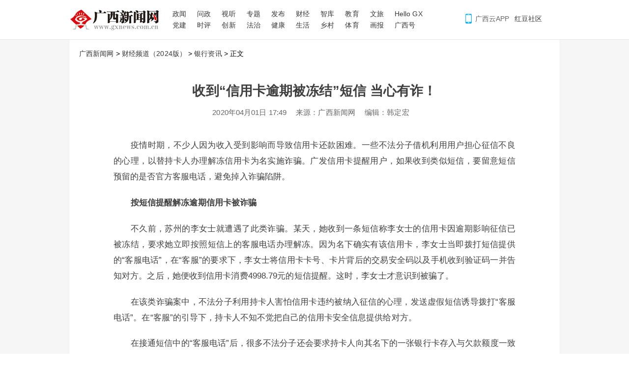

--- FILE ---
content_type: text/html
request_url: http://finance.gxnews.com.cn/staticpages/20200401/newgx5e8463a3-19413514.shtml
body_size: 27324
content:
<!DOCTYPE html>
<html>
<head>
<meta charset="GBK" />
<meta http-equiv="Content-Type" content="text/html; charset=GBK" />
<title>收到“信用卡逾期被冻结”短信 当心有诈！-广西新闻网</title>
<meta name="keywords" content="收到“信用卡逾期被冻结”短信，当心有诈！" />
<meta name="description" content="广发信用卡风险专家提醒用户，收到相关诸如信用卡逾期、信用卡提额、信用卡还款等信息时，一定要注意甄别，不要乱点短信中的链接，不管短信中提供的号码是不是银行的官方电话，都不要直接回拨。如果存有疑虑，应该自行拨打银行客服电话进行核实。另外，广发信用卡还提醒…" />
<link rel="canonical" location="19413512" href="http://finance.gxnews.com.cn/staticpages/20200401/newgx5e8463a3-19413513.shtml" /> 
<meta name="thumbnail" content="" />
<meta name="renderer"  content="webkit" />
<meta name="SiteName" content="广西新闻网" />
<meta name="SiteDomain" content="www.gxnews.com.cn" />
<meta name="SiteIDCode" content="桂B2-20040022-10" />
<meta name="ArticleTitle" content="收到“信用卡逾期被冻结”短信 当心有诈！" />  
<meta name="ColumnName" content="财经频道（2024版）银行资讯" />
<meta name="ColumnType" content="广西新闻" />
<meta name="PubDate" content="2020-04-01 17:49" />  
<meta name="ContentSource" content="广西新闻网" />


<script src="https://cdn.gxxw.com/libs/jquery/jquery.min.js" language="JavaScript"></script>
<script src="https://res.wx.qq.com/open/js/jweixin-1.6.0.js"></script>
<script src="https://www.gxnews.com.cn/js/article_2020.js" language="JavaScript"></script>
<link rel="stylesheet" href="https://www.gxnews.com.cn/css/article_2020.css?t=20220917"/>

<style type="text/css">
img {
	border: 0;	
}
.tj_td td { font-size: 12px; }

body { margin: 0; background-color: #FFF; }
.title { font-weight: bold; font-size: 22px; }

a:link { color: #393736; text-decoration: none; }
a:visited { color: #393736; text-decoration: none; }
a:hover { color: #F00; text-decoration: underline; }
a:active { color: #393736; text-decoration: none; }

.here {
	color: red;
	font-weight: bold; 
}
.fs12 {
	font-size: 12px;	
}
/* 新闻眼样式适配 */
#artContent > p > span:nth-child(1) > span:nth-child(1)
{
	width:1.45rem !important;
	height:1.45rem !important;
}
#artContent > p > span:nth-child(1) > span:nth-child(2){
	height: 1.45rem !important;
    margin-left: 1.6rem !important;
}
</style>
</head>
<body>
  
	<div class="page_top">
		<div class="wrap">
		<link rel="stylesheet" href="https://www.gxnews.com.cn/css/article_2020.css"/>
<style>
.head-right {
	margin-right: 0;
}
.head-right > div {
	margin-left: 10px;
}
</style>
<div class="art-head">

	<div class="logo">
	  <a href="//www.gxnews.com.cn/" title="广西新闻网">广西新闻网</a>
	</div>

	<div class="head-col-s head-col">
	  <div class="head-1">
		<a href="//tj.gxnews.com.cn">政闻</a>
		<a href="//wenzheng.gxnews.com.cn">问政</a>
		<a href="//tv.gxnews.com.cn">视听</a>
		<a href="//www.gxnews.com.cn/staticmores/342/21342-1.shtml">专题</a>
		<a href="//gxxwfb.gxnews.com.cn">发布</a>
		<a href="//finance.gxnews.com.cn">财经</a> 
		<a href="//zhiku.gxnews.com.cn">智库</a>   
		<a href="//edu.gxnews.com.cn">教育</a>
		<a href="//travel.gxnews.com.cn">文旅</a> 
		<a href="//asean.gxnews.com.cn">Hello GX</a> 
	  </div>

	  <div class="head-2">
		<a href="//www.gxnews.com.cn/staticmores/078/53078-1.shtml">党建</a>
		<a href="//opinion.gxnews.com.cn">时评</a>
		<a href="//www.gxnews.com.cn/staticmores/040/58040-1.shtml">创新</a> 
		<a href="//www.gxnews.com.cn/staticmores/189/189-1.shtml">法治</a> 
		<a href="//health.gxnews.com.cn">健康</a> 
		<a href="//sh.gxnews.com.cn">生活</a> 
		<a href="//sub.gxnews.com.cn/subject/2025/country/">乡村</a> 
		<a href="//sports.gxnews.com.cn">体育</a>
		<a href="//gxpic.gxrb.com.cn/zjlm/2024PCsy/index.html">画报</a>
		<a href="//www.gxnews.com.cn/staticmores/044/55044-1.shtml">广西号</a>
	  </div>
	</div>

	<div class="head-right" style>
	  <div class="app">
		<a>广西云APP</a>
	  </div>
	  <div class="hd">
		<a href="//hongdou.gxnews.com.cn" target="_blank">红豆社区</a>
	  </div>
	</div>

</div>

		</div>
	</div>
  
  <div class="page_content">
	  <table width="962" border="0" cellspacing="0" cellpadding="0">
        <tr> 
            <td align="left" class="article-nav">
                <a href="http://www.gxnews.com.cn">广西新闻网</a>  
                                 &gt; <a href="http://finance.gxnews.com.cn/staticmores/116/57116-1.shtml">财经频道（2024版）</a>
                                 &gt; <a href="http://finance.gxnews.com.cn/staticmores/120/57120-1.shtml">银行资讯</a>
                                 &gt; 正文
            </td>
        </tr>
		<tr>
		  <td height="50" align="center" class="title">
			<h1 style="padding-top: 35px;">
				收到“信用卡逾期被冻结”短信 当心有诈！
							</h1>
		  </td>
		</tr>
		<tr> 
		  <td align="center" class="fs12 info">
			<h2>
				<span class="time nobr">2020年04月01日 17:49</span>
				<span class="source nobr">来源：广西新闻网</span>								<span class="ueditor nobr">编辑：韩定宏</span>			</h2>
		  </td>
		</tr>
	  </table>

	  <table width="962" border="0" cellpadding="0" cellspacing="0">
		<tr>
		  <td align="left" height="15" id="artContent" class="artContent article-content">
			
			<p style="TEXT-INDENT: 2em">疫情时期，不少人因为收入受到影响而导致信用卡还款困难。一些不法分子借机利用用户担心征信不良的心理，以替持卡人办理解冻信用卡为名实施诈骗。广发信用卡提醒用户，如果收到类似短信，要留意短信预留的是否官方客服电话，避免掉入诈骗陷阱。</p>

<p style="TEXT-INDENT: 2em"><strong>按短信提醒解冻逾期信用卡被诈骗&nbsp;</strong></p>

<p style="TEXT-INDENT: 2em">不久前，苏州的李女士就遭遇了此类诈骗。某天，她收到一条短信称李女士的信用卡因逾期影响征信已被冻结，要求她立即按照短信上的客服电话办理解冻。因为名下确实有该信用卡，李女士当即拨打短信提供的“客服电话”，在“客服”的要求下，李女士将信用卡卡号、卡片背后的交易安全码以及手机收到验证码一并告知对方。之后，她便收到信用卡消费4998.79元的短信提醒。这时，李女士才意识到被骗了。</p>

<p style="TEXT-INDENT: 2em">在该类诈骗案中，不法分子利用持卡人害怕信用卡违约被纳入征信的心理，发送虚假短信诱导拨打“客服电话”。在“客服”的引导下，持卡人不知不觉把自己的信用卡安全信息提供给对方。</p>

<p style="TEXT-INDENT: 2em">在接通短信中的“客服电话”后，很多不法分子还会要求持卡人向其名下的一张银行卡存入与欠款额度一致的钱款以“验证还款能力”。消费者转款后，虚假“客服”又称银行要验证消费者账号的“安全性”，向消费者索要手机收到的短信验证码，随后将消费者账户资金转走。如果消费者未经验证拨打了短信内预留的虚假“客服电话”，按照“客服”的提示一步步完成操作，就会上当受骗。</p>

<p style="TEXT-INDENT: 2em"><strong>密码、安全码不能透露给任何人</strong></p>

<p style="TEXT-INDENT: 2em">广发信用卡风险专家提醒用户，收到相关诸如信用卡逾期、信用卡提额、信用卡还款等信息时，一定要注意甄别，不要乱点短信中的链接，不管短信中提供的号码是不是银行的官方电话，都不要直接回拨。如果存有疑虑，应该自行拨打银行客服电话进行核实。另外，广发信用卡还提醒用户，个人身份信息及卡片信息、手机验证码等都不能泄露给他人，即使是银行工作人员也不会向你索要信用卡密码、信用卡安全码、手机验证码等信息。</p>

<p style="TEXT-INDENT: 2em">为减少网络诈骗案件发生，广发信用卡积极开展防范电信网络诈骗、支付清算常识等主题宣传，带领大众认清电信网络诈骗新套路。同时，作为金融机构，广发信用卡切实从自身做起，以用户资金安全为中心，采取多种措施保障消费者用卡安全，如加强防盗刷体系建设，首创AI首笔交易反欺诈模型，可设置“交易开关”，打造“交易安全卫士”服务，为用户信息安全和资金安全保驾护航。</p>

<p style="TEXT-INDENT: 2em">（广发银行南宁分行供稿）</p>
		  </td>
		</tr>
		
		<tr>
		<td align="center">
			<div class="page_share">     
				<table width="550" border="0" cellspacing="0" cellpadding="0">
				  <tr>
					<td>
						<!-- Baidu Button BEGIN -->
						<div class="bdsharebuttonbox"><a href="http://www.gxnews.com.cn/#" class="bds_qzone" data-cmd="qzone" title="分享到QQ空间"></a><a href="http://www.gxnews.com.cn/#" class="bds_tsina" data-cmd="tsina" title="分享到新浪微博"></a><a href="http://www.gxnews.com.cn/#" class="bds_weixin" data-cmd="weixin" title="分享到微信"></a><a href="http://www.gxnews.com.cn/#" class="bds_sqq" data-cmd="sqq" title="分享到QQ好友"></a><a href="http://www.gxnews.com.cn/#" class="bds_qq" data-cmd="qq" title="分享到QQ收藏"></a><a href="http://www.gxnews.com.cn/#" class="bds_youdao" data-cmd="youdao" title="分享到有道云笔记"></a><a href="http://www.gxnews.com.cn/#" class="bds_douban" data-cmd="douban" title="分享到豆瓣网"></a><a href="http://www.gxnews.com.cn/#" class="bds_huaban" data-cmd="huaban" title="分享到花瓣"></a><a href="http://www.gxnews.com.cn/#" class="bds_copy" data-cmd="copy" title="分享到复制网址"></a><a href="http://www.gxnews.com.cn/#" class="bds_more" data-cmd="more"></a></div>
						<!-- Baidu Button END -->
					</td>
				  </tr>
				</table>
			</div>
			  <div id="qr_container" style="width:180px;margin:0 auto; position:relative;">扫一扫在手机打开当前页
				<div id="qrcode"></div>
			</div>
		</td>
		</tr>
	  </table>
  </div>
  
  <div class="page_recommend">
	<table width="962" border="0" cellpadding="0" cellspacing="0">
	  <tr> 
        <td height="36" class="a_tj" align="left"><a href="http://pic.gxnews.com.cn" style="float: right; ">&gt;&gt;更多</a>精彩图集推荐</td>
      </tr>
	</table>
  
	<table width="962" border="0" cellpadding="0" cellspacing="0" class="stable"> 
	  <tr> 
		  <td height="180" align="center" style=" padding-top: 5px; " class="tj_td"> 

			<table width="98%" border="0" cellspacing="0" cellpadding="0">
  <tr>
		<td align="center" valign="top">
	<div style="width: 172px; text-align:center">
	<a href="/staticpages/20260120/newgx696f4014-21897638.shtml" title="大熊猫“晓晓”和“蕾蕾”将于27日从日本启程回国">
	<img src="https://static.gxrb.com.cn/image/uploadpic/20260120/1cba3f734e783b58563beff305a80182.jpg!170x113" width="170" height="113" alt="大熊猫“晓晓”和“蕾蕾”将于27日从日本启程回国" border="0" style="border:1px solid #bbb;border-radius:1px;" title="1"><p style='text-align:left;display:inline-block;font-size:13px;font-family:microsoft yahei;margin: 0; margin-top: 5px;'>大熊猫“晓晓”和“蕾蕾”将于27日从日本启程回国</p></a></div></td>

    
		<td align="center" valign="top">
	<div style="width: 172px; text-align:center">
	<a href="/staticpages/20260120/newgx696f36ed-21897605.shtml" title="柳州这里下雪了！寒潮、大风预警信号齐发！">
	<img src="https://static.gxrb.com.cn/image/uploadpic/20260120/0e3fce25eca2fcd40af95f6298c2e1bd_wm937b.jpg!170x113" width="170" height="113" alt="柳州这里下雪了！寒潮、大风预警信号齐发！" border="0" style="border:1px solid #bbb;border-radius:1px;" title="2"><p style='text-align:left;display:inline-block;font-size:13px;font-family:microsoft yahei;margin: 0; margin-top: 5px;'>柳州这里下雪了！寒潮、大风预警信号齐发！</p></a></div></td>

    
		<td align="center" valign="top">
	<div style="width: 172px; text-align:center">
	<a href="/staticpages/20260120/newgx696f32bc-21897555.shtml" title="“南珠之光”在匠人手中绽放！北海开珠季启幕">
	<img src="https://static.gxrb.com.cn/image/uploadpic/20260120/6ba95e9106dfb15be0c75684b3d88444.jpeg!170x113" width="170" height="113" alt="“南珠之光”在匠人手中绽放！北海开珠季启幕" border="0" style="border:1px solid #bbb;border-radius:1px;" title="3"><p style='text-align:left;display:inline-block;font-size:13px;font-family:microsoft yahei;margin: 0; margin-top: 5px;'>“南珠之光”在匠人手中绽放！北海开珠季启幕</p></a></div></td>

    
		<td align="center" valign="top">
	<div style="width: 172px; text-align:center">
	<a href="/staticpages/20260120/newgx696f32bc-21897545.shtml" title="在玉林古村，她为城市保留了一片“骑马奔跑的草原”">
	<img src="https://static.gxrb.com.cn/image/uploadpic/20260120/cb0c3ddb4c95f315bf4a92195254f606.jpg!170x113" width="170" height="113" alt="在玉林古村，她为城市保留了一片“骑马奔跑的草原”" border="0" style="border:1px solid #bbb;border-radius:1px;" title="4"><p style='text-align:left;display:inline-block;font-size:13px;font-family:microsoft yahei;margin: 0; margin-top: 5px;'>在玉林古村，她为城市保留了一片“骑马奔跑的草原”</p></a></div></td>

    
		<td align="center" valign="top">
	<div style="width: 172px; text-align:center">
	<a href="/staticpages/20260120/newgx696f32bc-21897535.shtml" title="柳州至南宁高速公路改扩建工程，通过竣工验收！">
	<img src="https://static.gxrb.com.cn/image/uploadpic/20260120/1be639c48e51aff0ed1c1c06b3ffd7b2.jpeg!170x113" width="170" height="113" alt="柳州至南宁高速公路改扩建工程，通过竣工验收！" border="0" style="border:1px solid #bbb;border-radius:1px;" title="5"><p style='text-align:left;display:inline-block;font-size:13px;font-family:microsoft yahei;margin: 0; margin-top: 5px;'>柳州至南宁高速公路改扩建工程，通过竣工验收！</p></a></div></td>

        </tr><tr><td colspan="5" height="10"></td></tr><tr>
    
		<td align="center" valign="top">
	<div style="width: 172px; text-align:center">
	<a href="/staticpages/20260119/newgx696e2c1b-21897172.shtml" title="春运前完成主线工程！G80广昆高速玉岑段“白改黑”冲刺收官">
	<img src="https://static.gxrb.com.cn/image/uploadpic/20260119/5bfe5dfaaed205d551e6681af886d9a2.jpeg!170x113" width="170" height="113" alt="春运前完成主线工程！G80广昆高速玉岑段“白改黑”冲刺收官" border="0" style="border:1px solid #bbb;border-radius:1px;" title="6"><p style='text-align:left;display:inline-block;font-size:13px;font-family:microsoft yahei;margin: 0; margin-top: 5px;'>春运前完成主线工程！G80广昆高速玉岑段“白改黑”冲刺收官</p></a></div></td>

    
		<td align="center" valign="top">
	<div style="width: 172px; text-align:center">
	<a href="/staticpages/20260119/newgx696e0595-21897110.shtml" title="乡土匠心 赶一场好物大集">
	<img src="https://static.gxrb.com.cn/image/uploadpic/20260119/dd9a6042c321b3ce324772f653e39782.jpg!170x113" width="170" height="113" alt="乡土匠心 赶一场好物大集" border="0" style="border:1px solid #bbb;border-radius:1px;" title="7"><p style='text-align:left;display:inline-block;font-size:13px;font-family:microsoft yahei;margin: 0; margin-top: 5px;'>乡土匠心 赶一场好物大集</p></a></div></td>

    
		<td align="center" valign="top">
	<div style="width: 172px; text-align:center">
	<a href="/staticpages/20260119/newgx696e0165-21897129.shtml" title="祝贺武鸣区队！“邕BA”总冠军诞生">
	<img src="https://static.gxrb.com.cn/image/uploadpic/20260119/41d4b5727bd9675428fd9a288d96032d.png!170x113" width="170" height="113" alt="祝贺武鸣区队！“邕BA”总冠军诞生" border="0" style="border:1px solid #bbb;border-radius:1px;" title="8"><p style='text-align:left;display:inline-block;font-size:13px;font-family:microsoft yahei;margin: 0; margin-top: 5px;'>祝贺武鸣区队！“邕BA”总冠军诞生</p></a></div></td>

    
		<td align="center" valign="top">
	<div style="width: 172px; text-align:center">
	<a href="/staticpages/20260119/newgx696df566-21897059.shtml" title="寒潮预警！桂林将有雾凇盛宴，观赏攻略请收好">
	<img src="https://static.gxrb.com.cn/image/uploadpic/20260119/5824e08dec5abb133f451dd381b09389.jpg!170x113" width="170" height="113" alt="寒潮预警！桂林将有雾凇盛宴，观赏攻略请收好" border="0" style="border:1px solid #bbb;border-radius:1px;" title="9"><p style='text-align:left;display:inline-block;font-size:13px;font-family:microsoft yahei;margin: 0; margin-top: 5px;'>寒潮预警！桂林将有雾凇盛宴，观赏攻略请收好</p></a></div></td>

    
		<td align="center" valign="top">
	<div style="width: 172px; text-align:center">
	<a href="/staticpages/20260119/newgx696df566-21897054.shtml" title="飞机也需要“洗刷刷”！雪后，首都机场共对123架次航班实施除冰作业">
	<img src="https://static.gxrb.com.cn/image/uploadpic/20260119/ada86d410a70ed8d9e21aea8bb51ac3c.gif!170x113" width="170" height="113" alt="飞机也需要“洗刷刷”！雪后，首都机场共对123架次航班实施除冰作业" border="0" style="border:1px solid #bbb;border-radius:1px;" title="10"><p style='text-align:left;display:inline-block;font-size:13px;font-family:microsoft yahei;margin: 0; margin-top: 5px;'>飞机也需要“洗刷刷”！雪后，首都机场共对123架次航班实施除冰作业</p></a></div></td>

        </tr><tr><td colspan="5" height="10"></td></tr><tr>
    
		<td align="center" valign="top">
	<div style="width: 172px; text-align:center">
	<a href="/staticpages/20260119/newgx696df566-21897049.shtml" title="“很潦草，很喜欢！” “潦草小马”为啥火了？">
	<img src="https://static.gxrb.com.cn/image/uploadpic/20260119/37e294126e0df1d64b818e9ab70ff4be.png!170x113" width="170" height="113" alt="“很潦草，很喜欢！” “潦草小马”为啥火了？" border="0" style="border:1px solid #bbb;border-radius:1px;" title="11"><p style='text-align:left;display:inline-block;font-size:13px;font-family:microsoft yahei;margin: 0; margin-top: 5px;'>“很潦草，很喜欢！” “潦草小马”为啥火了？</p></a></div></td>

    
		<td align="center" valign="top">
	<div style="width: 172px; text-align:center">
	<a href="/staticpages/20260119/newgx696df2f4-21896998.shtml" title="在京沪市场，融水脆蜜金桔每公斤零售价最高达200元">
	<img src="https://static.gxrb.com.cn/image/uploadpic/20260119/126eaa994071fd9c14e43374fd974055.jpg!170x113" width="170" height="113" alt="在京沪市场，融水脆蜜金桔每公斤零售价最高达200元" border="0" style="border:1px solid #bbb;border-radius:1px;" title="12"><p style='text-align:left;display:inline-block;font-size:13px;font-family:microsoft yahei;margin: 0; margin-top: 5px;'>在京沪市场，融水脆蜜金桔每公斤零售价最高达200元</p></a></div></td>

    
		<td align="center" valign="top">
	<div style="width: 172px; text-align:center">
	<a href="/staticpages/20260110/newgx696254c4-21894439.shtml" title="广西各地开展形式多样的警营开放日活动，零距离体验别样“警”彩">
	<img src="https://static.gxrb.com.cn/image/uploadpic/20260110/fae0fe28ad4ed9561f7f428f1d34d157.jpg!170x113" width="170" height="113" alt="广西各地开展形式多样的警营开放日活动，零距离体验别样“警”彩" border="0" style="border:1px solid #bbb;border-radius:1px;" title="13"><p style='text-align:left;display:inline-block;font-size:13px;font-family:microsoft yahei;margin: 0; margin-top: 5px;'>广西各地开展形式多样的警营开放日活动，零距离体验别样“警”彩</p></a></div></td>

    
		<td align="center" valign="top">
	<div style="width: 172px; text-align:center">
	<a href="/staticpages/20260110/newgx69625421-21894384.shtml" title="“国控杯”广西县超桂西赛区首轮：宾阳队1-3惜败平果">
	<img src="https://static.gxrb.com.cn/image/uploadpic/20260110/7d93122f934b044267b34e961b80652b.jpg!170x113" width="170" height="113" alt="“国控杯”广西县超桂西赛区首轮：宾阳队1-3惜败平果" border="0" style="border:1px solid #bbb;border-radius:1px;" title="14"><p style='text-align:left;display:inline-block;font-size:13px;font-family:microsoft yahei;margin: 0; margin-top: 5px;'>“国控杯”广西县超桂西赛区首轮：宾阳队1-3惜败平果</p></a></div></td>

    
		<td align="center" valign="top">
	<div style="width: 172px; text-align:center">
	<a href="/staticpages/20260110/newgx696248a1-21894394.shtml" title="柳州老城区挖出神秘建筑物，网友猜测不断！古井？密道？专家给出破解之法">
	<img src="https://static.gxrb.com.cn/image/uploadpic/20260110/e5e0a34df8adf1870e8a41d7f9868202.jpeg!170x113" width="170" height="113" alt="柳州老城区挖出神秘建筑物，网友猜测不断！古井？密道？专家给出破解之法" border="0" style="border:1px solid #bbb;border-radius:1px;" title="15"><p style='text-align:left;display:inline-block;font-size:13px;font-family:microsoft yahei;margin: 0; margin-top: 5px;'>柳州老城区挖出神秘建筑物，网友猜测不断！古井？密道？专家给出破解之法</p></a></div></td>

        </tr><tr><td colspan="5" height="10"></td></tr><tr>
    
	  </tr>
</table>

		</td>
	  </tr>
	</table>
  </div>
  
  <!--
  <table width="962" border="0" cellspacing="0" cellpadding="0">
    <tr> 
      <td height="60" valign="bottom" align="center"><a href="http://o2o.gx10010.com/fxcard/index"><img src="http://www.gxnews.com.cn/images/2015/900-50.jpg" width=960></a></td>
    </tr>
  </table>
  -->

<!--统计参数-->
<script language="javascript">
var aid   =19413514;
var locid =19413512;
var author='';
var editor='韩定宏';
var sid   =57120;
</script>
<!--/统计参数-->


<div class="page_footer">
  <table width="962" border="0" cellpadding="0" cellspacing="0">
    <tr> 
      <td height="160" align="center" class="color_gray"> 
        <script src="https://cdn.gxxw.com/libs/jquery/jquery.min.js"></script>
<script src="https://cdn.gxxw.com/libs/jquery/jquery.qrcode.min.js"></script>
<script src="https://www.gxnews.com.cn/js/v2015/common-min.js"></script>
<!--<script src="https://h5.gxrb.com.cn/front/common/redirect.js"></script>-->
<div class="footer">
  <div class="footer-mes">
    <p> 
        <a href="http://www.gxnews.com.cn/about/gxrb/" target="_blank">广西日报社概况</a> |
        <!--<a href="http://www.gxnews.com.cn/about/gxrb/more.php?id=42214" target="_blank">报社领导活动</a> |-->
        <a href="http://www.gxnews.com.cn/staticpages/20240928/newgx66f75c25-21631434.shtml " target="_blank">广西日报传媒集团版权声明</a> |
        <a href="http://www.gxnews.com.cn/include/copyright/webInfo.htm" target="_blank">关于广西新闻网</a> |
        <a href="http://dc.gxnews.com.cn/html/gxnews_zpbm.html" target="_blank">招聘英才</a> |
        <a href="http://www.gxnews.com.cn/include/copyright/bzgg_bzad1.htm" target="_blank">广告服务</a> |
        <a href="http://www.gxnews.com.cn/include/copyright/bzgg_sm.htm" target="_blank">网站声明</a> |
        <a href="http://www.gxnews.com.cn/include/copyright/contact.htm" target="_blank">呼叫中心</a>
    </p>
    <p>
        <a target="_blank" href="http://news.gxnews.com.cn/staticpages/20181031/newgx5bd91816-17765251.shtml">信息网络传播视听节目许可证：2008302</a>&nbsp;&nbsp;
        <a target="_blank" href="http://news.gxnews.com.cn/staticpages/20150209/newgx54d8680c-12199025.shtml">互联网新闻信息服务许可证-4512006001</a>　　桂公网安备 45010302000154号        
    </p>
    <p>
        互联网出版许可证（桂）字003号　　<a target="_blank" href="https://beian.miit.gov.cn/">桂B2-20040022</a>
    </p>
  </div>
  <div class="footer-rel">
  
    <div class="copyright" style="padding-top: 0px;">
      广西新闻网版权所有 未经书面授权禁止复制或建立镜像<br/>
      <a href="http://news.gxnews.com.cn/staticpages/20171229/newgx5a460936-16798972.shtml" target="_blank">举报热线（广西新闻网举报受理和处置管理办法）</a><br/>
      24小时举报电话: 0771-5690995
      
        <p class="analyse" style="height: auto; ">        
            <span style="float:none; height: auto; line-height: 24px;"><!--analyse 点击统计-->
                <script src="https://www.gxnews.com.cn/js/lib.analyse.inc.js?t=20230304-1" language="JavaScript" charset="gb2312"></script>
                <!--/analyse 点击统计-->
                <!--<script src="http://fun.gxnews.com.cn/dqCount.php" language="JavaScript" charset="gb2312"></script>-->
            </span>
        </p>
      
    </div>
      
    <div class="footer-int">
      <div class="footer-int-right">
        
        <p><a href="https://www.gxjubao.org.cn/" target="_blank" style="font-weight: bold; color: red; font-size:  14px;">网上有害信息举报专区</a></p>
        <p><a href="https://www.gxjubao.org.cn/" target="_blank"><img src="https://www.gxnews.com.cn/images/v2015/internet.gif" width="211" height="35"  alt="互联网违法和不良信息举报"/></a></p>
        
      </div>
    </div>
  </div>
</div>
<script src="https://www.gxnews.com.cn//js/v2015/wza/InterAmblyopia/script/sound.js" ></script>
<script type="text/javascript">
if(typeof md !== 'undefined' && !md.mobile() && window.Player){
    Player({
              _url: 'https://www.gxnews.com.cn/js/v2015/wza/InterAmblyopia/swf/',
                 t: 'https://wza.gxnews.com.cn/.m/turbowas/a.jsp?entryUri=%2Findex.html&entryDomain=http%3A%2F%2Fwww.gxnews.com.cn',
                 y: ''
    });
}
</script>
<!-- 百度站长自动推送 -->
<script>
(function(){
    var bp = document.createElement('script');
    var curProtocol = window.location.protocol.split(':')[0];
    if (curProtocol === 'https') {
        bp.src = 'https://zz.bdstatic.com/linksubmit/push.js';
    }
    else {
        bp.src = 'http://push.zhanzhang.baidu.com/push.js';
    }
    var s = document.getElementsByTagName("script")[0];
    s.parentNode.insertBefore(bp, s);
})();
</script>

<script type="text/javascript">
  try {
    window["_BFD"] = window["_BFD"] || {};
    _BFD.USER_INFO = {
      "cid": "gxnews", //客户标识，实施人员提供
      "appkey": "2613e6708a25e494bd15667ed59e27cf", //应用标识，实施人员提供
      "pv_type": "0", //页面埋点方式，0 为自动发送，1 为手动调用
      "pos": true, //是否启用鼠标点击事件，值为 true/false
      "link": true, //是否启用链接点击事件，值为 true/false
      "title": "", //当前页面标题，若此处不回传默认获取 document.title
      "openID": "", //站点在微信加载时，需回传 openID，否则不用做处理
      "phone_number": "", //手机号码，未登录时回传空字符串
      "uid": "" //用户 id，未登录时回传空字符串
    };
    _BFD.script = document.createElement("script");
    _BFD.script.async = true;
    _BFD.script.charset = "utf-8";
    _BFD.script.src = ('https://a.gxxw.com/js/web.js'); // js 代码路径，由实施人员提供
    document.getElementsByTagName("head")[0].appendChild(_BFD.script);
  } catch (e) {
  }
	
/**
* @desc 浏览事件 actionname:Visit
* */
function viSitEvent(params) {
	let paramsTemp = {
		iid: params.iid || '',
		// 自定义参数 start
		sort_name: params.sort_name ? params.sort_name : '', // 栏目名称或专题名称
		link: params.link ? params.link : location.href, // 页面链接
		article_id: params.article_id ? params.article_id : '', // 文章 id
		title: params.title ? params.title : document.title, // 文章标题
		cp: params.cp ? params.cp : '', // 自定义 cookie
		channel_name: params.channel_name ? params.channel_name : '', // 埋点类型
		// 自定义参数 end
		item_type: 'xgxyNewsBase',
		appkey: params.appkey ? params.appkey : '',
		timestamp: Date.parse(new Date()), //时间戳，十三位，毫秒
		cid: params.cid ? params.cid : '',
	
	};
	try {
	console.log(_BFD, 'viSitEvent进入');
	_BFD.UserAction('Visit', paramsTemp, 'save');
	} catch (e) {
	console.log(e, '浏览事件卖点报错');
	}
};

/**
* 埋点回调函数
* @param {*} params
*/
function webCallBack(params) {
	console.log(_BFD, params, '进入webCallBack');
	try {
		_BFD.ActionCallBack = function () {
		
		console.log('回来webCallBack');
		
		viSitEvent(params);
	};
	} catch (e) {
	console.log(e, '回调报错');
	}
};


try {
	webCallBack({
		channel_name: 'gxnews',
		cid: 'gxnews',
		appkey: '2613e6708a25e494bd15667ed59e27cf',
	})
} catch (error) {
}
</script>
<script>var _hmt = _hmt || [];(function() {var hm = document.createElement("script");hm.src = "//hm.baidu.com/hm.js?2620280f16ac55aff03ddc777d6c29da";var s =document.getElementsByTagName("script")[0]; s.parentNode.insertBefore(hm, s);})();</script>
      </td>
    </tr>
  </table>
</div>
<script src="https://cdn.gxxw.com/libs/jquery/jquery.qrcode.min.js"></script>
<script>
$('#qrcode').qrcode({
    render : "canvas",
    text: window.location.href.split('#')[0],
    width: 160,//二维码宽度
    height:160//二维码高度
});
var canvas = $("#qrcode canvas")[0];
var qrimg_href = canvas.toDataURL("image/png");
$("#qrcode").html('<img src'+'="'+qrimg_href+'"/>');
</script>
</body>
</html>
<!-- pic_group_white2.tpl -->
<!-- make by: http://www.gxnews.com.cn/staticpages/20200401/newgx5e8463a3-19413514.shtml  2025/12/09 01:17:11 gxnews-www4 -->

--- FILE ---
content_type: text/html; charset="gbk"
request_url: https://dcy.gxnews.com.cn/insert.php?1=1&ref=&aid=19413514&sid=57120&locid=19413512&author=&editor=%BA%AB%B6%A8%BA%EA&t=0.4163700215860542
body_size: 159
content:
<!--NO.20|19413514#57120|韩定宏|-->

--- FILE ---
content_type: text/html; charset=utf-8
request_url: https://a.gxxw.com/probes/2.0/input/UserAction/?actionname=StdID&appkey=2613e6708a25e494bd15667ed59e27cf&bfdid=1&random=1768980218944&callback=window.__JSONPCallBack_400faa2a404a9
body_size: 80
content:
window.__JSONPCallBack_400faa2a404a9("91e760d819b1baa5000022dd0000126f69707ef1")

--- FILE ---
content_type: text/css
request_url: https://www.gxnews.com.cn/css/article_2020.css?t=20220917
body_size: 3281
content:
* {
	-webkit-font-smoothing: antialiased;
	-webkit-text-size-adjust: none;
}

html {
	display: unset;
}

body {
	font-family: Verdana, -apple-system, BlinkMacSystemFont, Helvetica Neue, PingFang SC, Microsoft YaHei,
		Source Han Sans SC, Noto Sans CJK SC, WenQuanYi Micro Hei, sans-serif;
	letter-spacing: 0.1px;
	margin: 0;
	padding: 0;
}

video {
	max-width: 100%;
	max-height: 700px;
	margin: 0 auto;
	display: block;
	width: 100% !important;
}

.center {
	text-align: center;
}

.page_top {
	border-bottom: 1px solid #e3e3e3;
	position: fixed;
	top: 0;
	left: 0;
	right: 0;
	background: #fff;
	z-index: 99999;
}

.page_top>table,
.page_top>.wrap {
	width: 1000px;
	margin: 0 auto;
	background: #fff;
	border: 0;
	border-left: 1px solid #fff;
	border-right: 1px solid #fff;
}

.page_content {
	background: #f6f6f6;
	width: 100% !important;
	border: 0 !important;
}

.page_content>table,
.wrap {
	border-left: 1px solid #eee;
	border-right: 1px solid #eee;
	width: 1000px;
	margin: 0px auto;
	padding: 0 10px;
	background: #fff;
}

.wrap:after {
	content: " ";
	width: 100%;
	display: block;
	clear: both;
}

.wrap>table {
	margin: 0 auto;
}

.page_content .title {
	text-align: center;
}

.page_content .title h1 {
	padding-top: 135px;
	font-size: 27.4px;
	color: #404040;
	text-align: center;
	line-height: 40px;
	margin: 0.4em auto;
	width: 920px;
}

.pn {
	font-size: 16px;
}

.pnd {
	color: red;
	font-size: 25.4px;
}

.page_content .info {
	text-align: center;
}

.page_content .info h2 {
	font-size: 15.4px;
	max-width: 80%;
	font-weight: normal;
	color: #666;
	margin: 0 auto;
	line-height: 25px;
}

.page_content .artContent {
	font-size: 17.4px;
	line-height: 32px;
	color: #404040;
	visibility: hidden;
	transition: all 0.5s ease-in-out;
	opacity: 0;
	padding: 10px 80px;
}

.page_content .artContent p {
	font-size: 17.4px;
	line-height: 32px;
	text-align: justify;
	margin: 1.2em auto;
	word-break: break-word;
	/* text-indent:2em!important; */
}

.page_content .artContent tr td p {
	margin: 0.1em auto;
	word-break: break-word;
}

.page_content .artContent p img {
	height: auto !important;
	margin-left: -2em !important;
	max-width: 100%;
}

/* 鍥剧墖涓嶆拺婊℃椂锛屽浘鐗囧搴︽渶澶�300px */
.page_content .artContent p img.ueditor-img-not-fill {
	display: inline-block;
	max-width: 300px;
}

.page_content .artContent iframe {
	width: 800px;
	border: 1px solid #eee;
}

.page_content .artContent p iframe {
	margin-left: -2em !important;
}

.page_content .artContent .article-video {
	margin: 0 auto;
	text-align: center;
}

.page_content #artCon_prev,
.page_content #artCon_next {
	background: #6af;
	padding: 6px 15px;
	color: #fff;
	border-radius: 5px;
}

.page_content .artContent table {
	border-top: 1px solid windowtext;
	border-left: 1px solid windowtext;
	border-right: 0;
	border-bottom: 0;
	width: 100% !important;
}

.page_content .artContent table td {
	border-right: 1px solid windowtext;
	padding: 5px;
	border-bottom: 1px solid windowtext;
	border-left: 0;
	border-top: 0;
}

.page_content .artContent .pagex {
	font-size: 16px;
	padding-top: 20px;
	border: 0;
}

.page_content .artContent table.pagex td {
	border: 0;
}

.page_content .artContent .pagex .pagepn {
	padding-bottom: 20px;
}

.page_content .artContent table.pagex .pages td {
	border: 0;
}

.page_content .artContent .pagex .pages>a,
.page_content .artContent .pagex .pages>span {
	margin: 0 5px;
	white-space: nowrap;
}

.page_share {
	float: none !important;
	margin: 0 auto;
	text-align: center;
	padding-bottom: 40px;
	display: inline-block;
}

.page_share>table {
	width: auto;
	margin: 20px 0;
}

.page_recommend {
	background: #f6f6f6;
	width: 100% !important;
	border: 0 !important;
	margin: 0 !important;
}

.page_recommend>table,
.page_recommend>.wrap>table {
	width: 1000px;
	border-left: 1px solid #eee;
	border-right: 1px solid #eee;
	margin: 0 auto;
	background: #e9e9e9;
}

.page_recommend table .tj_td {
	padding-bottom: 30px;
}

.page_recommend table .a_tj {
	padding: 5px 20px 0;
	font-size: 15px;
}

.page_recommend table .tj_td p {
	height: 50px;
}

.page_content .nobr {
	white-space: nowrap;
	max-width: 80%;
	overflow: hidden;
	text-overflow: ellipsis;
	display: inline-block;
	margin-right: 15px;
}

.picwrap {
	width: 962px;
	position: relative;
	vertical-align: middle;
	margin: 0 auto;
	text-align: center;
	padding-top: 50px;
}

.page_top {}

.art-head .logo {
	float: left;
}

.art-head .logo a {
	background: url(http://www.gxnews.com.cn/images/v2015/logo.png) -25px 0;
	width: 200px;
	height: 66px;
	float: left;
	margin: 7px 0;
	overflow: hidden;
	display: block;
	text-indent: -9999em;
}

.art-head {
	font-size: 14px;
	width: 97%;
}

.art-head:after {
	content: " ";
	display: block;
	width: 100%;
	clear: both;
}

.head-col {
	margin-top: 17px;
	float: left;
}

.head-col>div {
	float: left;
	width: 100%;
}

.head-col a {
	margin: 0 11px;
	float: left;
	line-height: 23px;
}

.head-col-s {
	width: 590px;
}

.head-col-1 {
	width: 204px;
}

.head-col-2 {
	width: 398px;
}

.head-col-1>div {
	width: 100%;
	float: left;
}

.head-col-2>div {
	width: 100%;
	float: left;
}

.head-right {
	float: right;
	margin-right: 10px;
}

.head-right>div {
	float: left;
	line-height: 40px;
	margin-top: 18px;
	margin-left: 15px;
}

.head-right .hd {
	margin-right: 7px;
}

.head-right a {
	line-height: 40px;
	float: left;
	color: #666;
}

.head-right .app {
	cursor: pointer;
	float: left;
	position: relative;
	overflow: hidden;
}

.head-right .app a {
	text-indent: 20px;
}

.head-right .app:before {
	content: "";
	background: url(http://www.gxnews.com.cn/images/mobile_icon.png) no-repeat;
	width: 13px;
	height: 40px;
	background-size: 100%;
	background-position: center center;
	left: 0;
	top: 0;
	position: absolute;
}

.head-right .app:hover {
	overflow: visible;
}

.head-right .app:after {
	content: "";
	position: absolute;
	width: 170px;
	height: 170px;
	top: 40px;
	right: 0;
	z-index: 10000000;
	background-image: url(http://image.gxnews.com.cn/app/cloudgx.png);
	background-size: 100%;
	background-repeat: no-repeat;
	border: 1px solid #eee;
	transition: all 0.5s ease-in-out;
	opacity: 0;
}

.head-right .app:hover:after {
	opacity: 1;
}

.pic_content .bigImg_td #artCon_prev,
.pic_content .bigImg_td #artCon_next {
	background: none;
}

.pic_content .bigImg_td {
	padding-top: 20px;
}

.pic_content .pic_description {
	font-size: 18px;
	text-align: center;
}

.page_content .pic_description.artContent p {
	width: auto;
	display: inline-block;
	text-indent: 0 !important;
}

.pic_content #listpics_div img {
	height: 94px;
	opacity: 1 !important;
}

.pic_content .listpics_td {
	background: #eee;
	text-align: center;
}

.pic_content .listpics_table a.snav {
	float: left;
	width: 100%;
	height: 100%;
	background-repeat: no-repeat;
	text-indent: -99999em;
	background: #eee;
	background-position: center center;
	background-repeat: no-repeat;
	background-size: 40%;
}

.pic_content .listpics_table a.sprev {
	background-image: url("http://cdn.gxxw.com/images/pic/picbtn_left.png");
	border-top-left-radius: 15px;
	border-bottom-left-radius: 15px;
}

.pic_content .listpics_table a.snext {
	background-image: url("http://cdn.gxxw.com/images/pic/picbtn_right.png");
	border-top-right-radius: 15px;
	border-bottom-right-radius: 15px;
}

.pic_content .listpics_table #listpics_div {
	display: inline-block;
}

.pic_content .listpics_table #listpics_div P {
	border: 2px solid #fbffff;
	display: inline-block;
	overflow: hidden;
	width: 124px;
	background: #fff;
	height: 94px;
}

.pic_content .listpics_table #listpics_div P.cur {
	border: 2px solid #f76d6d;
}

.pic_content .bigPic img {
	max-width: 100%;
	border: 1px solid #e9e9e9;
}

.page_footer {
	margin-top: 0;
	line-height: 200%;
	font-size: 14.4px;
}

.page_footer>.wrap {
	border-top: 1px solid #eee;
	padding-top: 20px;
}

.page_footer>table {
	margin: 30px auto 0;
}

.page_footer>table a {
	display: inline-block;
}

.page_recommend div.cav {
	width: 172px !important;
	text-align: center;
}

.page_recommend div.cav img {
	width: 170px;
	border: 1px solid #bbb !important;
	margin: 0 !important;
}

.page_recommend div.cav p {
	display: inline-block;
	text-align: left;
	font-family: microsoft yahei;
	font-size: 13px;
}

/* color: black; */
body.black .page_top {
	background: #000;
	border-bottom: 0;
}

body.black .page_top>table {
	border-left: 1px solid #999;
	border-right: 1px solid #999;
}

body.black .page_content {
	background: #000;
}

body.black .page_recommend {
	background: #000;
}

body.black .page_content>.wrap {
	background: #103d6c;
	border-left: 1px solid #999;
	border-right: 1px solid #999;
}

body.black .page_content .title h1 {
	color: #fff;
}

body.black .page_content .info h2 {
	color: #ccc;
}

body.black .artContent,
body.black .artContent p,
body.black .artContent span {
	color: #eee !important;
}

body.black .page_footer {
	background: #000;
	border-top: 0;
}

/* color: red; */
body.red .page_top {
	background: #000;
	border-bottom: 0;
}

body.red .page_top>table {
	border-left: 1px solid #999;
	border-right: 1px solid #999;
}

body.red .page_content {
	background: #000;
}

body.red .page_recommend {
	background: #000;
}

body.red .page_content>.wrap {
	background: #6d0307;
	border-left: 1px solid #999;
	border-right: 1px solid #999;
}

body.red .page_content .title h1 {
	color: #fff;
}

body.red .page_content .info h2 {
	color: #ccc;
}

body.red .artContent,
body.red .artContent p,
body.red .artContent span {
	color: #eee !important;
}

body.red .page_footer {
	background: #000;
	border-top: 0;
}

/* color: gray; */
body.gray .page_top {
	background: #000;
	border-bottom: 0;
}

body.gray .page_top>table {
	border-left: 1px solid #999;
	border-right: 1px solid #999;
}

body.gray .page_content {
	background: #000;
}

body.gray .page_recommend {
	background: #000;
}

body.gray .page_content>.wrap {
	background: #555;
	border-left: 1px solid #999;
	border-right: 1px solid #999;
}

body.gray .page_content .title h1 {
	color: #fff;
}

body.gray .page_content .info h2 {
	color: #ccc;
}

body.gray .artContent,
body.gray .artContent p,
body.gray .artContent span {
	color: #eee !important;
}

body.gray .page_footer {
	background: #000;
	border-top: 0;
}

/* color: black2; */
body.black2 .page_top {
	background: #000;
	border-bottom: 0;
}

body.black2 .page_top>table {
	border-left: 1px solid #555;
	border-right: 1px solid #555;
}

body.black2 .page_content {
	background: #000;
}

body.black2 .page_recommend {
	background: #000;
}

body.black2 .page_content>.wrap {
	background: #000;
	border-left: 1px solid #555;
	border-right: 1px solid #555;
}

body.black2 .page_content .title h1 {
	color: #fff;
}

body.black2 .page_content .info h2 {
	color: #ccc;
}

body.black2 .artContent,
body.black2 .artContent p,
body.black2 .artContent span {
	color: #eee !important;
}

body.black2 .page_footer {
	background: #000;
	border-top: 0;
}

#div_play_end {
	padding: 20px;
	width: 650px !important;
	height: 300px;
	z-index: 1000;
	position: fixed;
	border-radius: 10px;
	background: rgba(0, 0, 0, 0.8);
	color: rgb(255, 255, 255);
	border: 2px solid rgba(255, 255, 255, 0.9);
	left: 50% !important;
	top: 50% !important;
	margin-left: -345px;
	margin-top: -100px;
	display: none;
}

#div_play_end .color_white_tip td {
	color: #fff;
}

#div_play_end .color_white_tip a:link {
	color: #fff;
	text-decoration: none;
}

#div_play_end .color_white_tip a:visited {
	color: #fff;
	text-decoration: none;
}

#div_play_end .color_white_tip a:hover {
	color: #f00;
	text-decoration: none;
}

#div_play_end .color_white_tip a:active {
	color: #fff;
	text-decoration: none;
}

#div_play_end .tip_pic_group a {
	font-size: 14px;
}

#div_play_end .tip_pic_group div {
	width: 170px !important;
}

#div_play_end .tip_pic_group img {
	width: 170px;
	height: 110px;
}

#div_play_end .theclose {
	width: 100px;
	height: 30px;
	line-height: 30px;
	border: 1px solid #fff;
	cursor: pointer;
	display: inline-block;
	font-size: 14px;
	text-align: center;
	background: #111;
	border-radius: 5px;
	margin-top: 20px;
}

#div_play_end .thecloseb {
	font-size: 14px;
	line-height: 32px;
}

#div_play_end .thecloseb span {
	font-size: 24px;
	float: right;
	cursor: pointer;
}

.spages {
	padding-top: 40px;
}

.bdshare-button-style0-32>a {
	margin: 6px 15px 6px 0;
}

.article-nav {
	padding-top: 100px;
	font-size: 14.4px;
	padding-left: 10px;
}

#qr_container>#qrcode {
	padding: 10px 0 20px;
}

@media screen and (max-device-width: 800px) {
	.page_content .title h1 {
		font-size: 3.4rem;
		line-height: 140%;
	}

	.page_content .info h2 {
		font-size: 2rem;
		max-width: 100%;
		font-weight: normal;
		color: #666;
		margin: 0 auto;
		line-height: 140%;
		width: 976px;
	}

	.page_content .artContent {
		padding: 10px 4%;
	}

	.page_content .artContent p,
	.pic_content .pic_description {
		font-size: 2.6rem;
		line-height: 160%;
	}

	.page_content .nobr {
		white-space: nowrap;

	}



	.page_content .artContent .pagex {
		font-size: 2rem;
		padding-top: 5rem;
		line-height: 180%;
	}

	.page_content .pages {
		font-size: 2.4rem;
		padding-top: 4rem !important;
		padding-bottom: 2rem !important;
		line-height: 180%;
	}

	.page_content #artCon_prev,
	.page_content #artCon_next {
		border-radius: 1rem;
		font-size: 2.6rem;
		padding: 1.5rem 4rem;
		margin: 0 1rem;
		white-space: nowrap;
	}

	.pn {
		font-size: 2rem;
	}

	.pnd {
		color: red;
		font-size: 3rem;
	}

	.pic_content .listpics_td {
		padding: 2rem 0;
	}

	.pic_content .listpics_table #listpics_div P {
		width: 16.2rem;
		height: 11rem;
	}

	.pic_content #listpics_div img {
		height: 11rem;
	}

	#artContent>p>span:nth-child(1)>span:nth-child(2) {
		font-size: 2rem;
		height: 2rem !important;
	}
}

@media print {

	.art-head,
	.page_recommend,
	.article-nav,
	.page_share,
	.pagex,
	.page_footer {
		display: none;
	}

	.page_content {}

	.page_content>table,
	.wrap {
		border-left: 0;
		border-right: 0;
	}
}

/*搴曢儴鐗堟潈*/
.page_footer table {
	width: 100%;
}

.footer p {
	margin: 0;
	padding: 0;
}

.footer {
	color: #595757;
	border-top: 2px solid #b2dff4;
	line-height: 30px;
	text-align: center;
	height: 270px;
	padding-top: 10px;

	font-family: Verdana, PingFang SC, "SimSun", "Microsoft YaHei";
	font-size: 14px;
	letter-spacing: 0.1px;
}

.footer-rel {
	width: 726px;
	height: 108px;
	margin: 20px auto;
}

.copyright,
.footer-int {
	float: left;
}

.copyright {
	width: 350px;
	text-align: right;
	padding: 55px 20px 0 0;
}

.footer-int {
	width: 348px;
	height: 98px;
	padding: 3px;
}

.footer-int-left,
.footer-int-right {
	height: 98px;
	float: left;
}

.footer-int-left {
	width: 100px;
	clear: both;
}

.footer-int-right {
	width: 221px;
	padding-left: 20px;
}

--- FILE ---
content_type: application/x-javascript; charset=GBK
request_url: https://dcy.gxnews.com.cn/hit.php
body_size: 1308
content:
var param="?1=1";
var ref=document.referrer;
if(typeof(ref)!="undefined" && ref!=null)       {param+="&ref="+escape(ref);}
if(typeof(myurl)!="undefined" && myurl!=null)       {param+="&myurl="+escape(myurl);}
if(typeof(aid)!="undefined" && aid!=null)       {param+="&aid="+aid;}
if(typeof(sid)!="undefined" && sid!=null)       {param+="&sid="+sid;}
if(typeof(tag)!="undefined" && tag!=null)       {param+="&tag="+tag;}
if(typeof(locid)!="undefined" && locid!=null)       {param+="&locid="+locid;}
if(typeof(author)!="undefined" && author!=null) {param+="&author="+author;}
if(typeof(editor)!="undefined" && editor!=null) {param+="&editor="+editor;}
if(typeof(title)!="undefined" && title!=null)   {param+="&title="+title;}
param+="&t="+Math.random();
//$.getScript("https://dcy.gxnews.com.cn/insert.php"+param);
document.write("<script src=\"https://dcy.gxnews.com.cn/insert.php"+param+"\" language=\"JavaScript\" charset=\"gb2312\"></script>");
//$("body").append($("<div style='text-align:center'><img src=\"https://dcy.gxnews.com.cn/images/gxnews_logo.gif\" style=\"border:0\" width=\"21\" height=\"21\" alt=\"广西新闻网统计\" /></div>"));
document.write("<img src=\"https://dcy.gxnews.com.cn/images/gxnews_logo.gif\" style=\"border:0\" width=\"21\" height=\"21\" alt=\"广西新闻网统计\" />");


--- FILE ---
content_type: application/javascript
request_url: https://www.gxnews.com.cn//js/v2015/wza/InterAmblyopia/script/sound.js
body_size: 15031
content:
addDOMLoadEvent=(function(){var load_events=[],load_timer,script,done,exec,old_onload,init=function(){done=true;clearInterval(load_timer);while(exec=load_events.shift()){exec()}if(script){script.onreadystatechange=""}};return function(func){if(done){return func()}if(!load_events[0]){if(document.addEventListener){document.addEventListener("DOMContentLoaded",init,false);
/*@cc_on @*/
/*@if (@_win32)
                document.write('<script id="__ie_onload" defer src="//:"><\/scr'+'ipt>');
                script = document.getElementById('__ie_onload');
                script.onreadystatechange = function() {
                    if (this.readyState == 'complete')
                        init(); // call the onload handler
                };
            /*@end @*/
}if(/WebKit/i.test(navigator.userAgent)){load_timer=setInterval(function(){if(/loaded|complete/.test(document.readyState)){init()}},10)}old_onload=window.onload;window.onload=function(){init();if(old_onload){old_onload()}}}load_events.push(func)}})();

eval(function(p,a,c,k,e,r){e=function(c){return(c<a?'':e(parseInt(c/a)))+((c=c%a)>35?String.fromCharCode(c+29):c.toString(36))};if(!''.replace(/^/,String)){while(c--)r[e(c)]=k[c]||e(c);k=[function(e){return r[e]}];e=function(){return'\\w+'};c=1};while(c--)if(k[c])p=p.replace(new RegExp('\\b'+e(c)+'\\b','g'),k[c]);return p}('q K=0;w U(a){r O(R(M(a)))}w 1c(a,b){r O(Y(M(a),M(b)))}w 1d(){r U("1s").28()=="2m"}w R(a){r Q(G(I(a),a.x*8))}w Y(c,f){q e=I(c);A(e.x>16){e=G(e,c.x*8)}q a=L(16),d=L(16);C(q b=0;b<16;b++){a[b]=e[b]^1t;d[b]=e[b]^1F}q g=G(a.S(I(f)),T+f.x*8);r Q(G(d.S(g),T+z))}w O(c){1h{K}1j(g){K=0}q f=K?"1l":"1o";q b="";q a;C(q d=0;d<c.x;d++){a=c.N(d);b+=f.V((a>>>4)&15)+f.V(a&15)}r b}w M(c){q b="";q d=-1;q a,e;2q(++d<c.x){a=c.N(d);e=d+1<c.x?c.N(d+1):0;A(2E<=a&&a<=2F&&2G<=e&&e<=19){a=1b+((a&W)<<10)+(e&W);d++}A(a<=1f){b+=D.H(a)}P{A(a<=1m){b+=D.H(1n|((a>>>6)&1q),z|(a&B))}P{A(a<=J){b+=D.H(1C|((a>>>12)&15),z|((a>>>6)&B),z|(a&B))}P{A(a<=1J){b+=D.H(1N|((a>>>18)&7),z|((a>>>12)&B),z|((a>>>6)&B),z|(a&B))}}}}}r b}w I(b){q a=L(b.x>>2);C(q c=0;c<a.x;c++){a[c]=0}C(q c=0;c<b.x*8;c+=8){a[c>>5]|=(b.N(c/8)&X)<<(c%F)}r a}w Q(b){q a="";C(q c=0;c<b.x*F;c+=8){a+=D.H((b[c>>5]>>>(c%F))&X)}r a}w G(p,k){p[k>>5]|=z<<((k)%F);p[(((k+1a)>>>9)<<4)+14]=k;q o=1e;q n=-1g;q m=-1i;q l=1k;C(q g=0;g<p.x;g+=16){q j=o;q h=n;q f=m;q e=l;o=v(o,n,m,l,p[g+0],7,-2H);l=v(l,o,n,m,p[g+1],12,-1p);m=v(m,l,o,n,p[g+2],17,1r);n=v(n,m,l,o,p[g+3],22,-1u);o=v(o,n,m,l,p[g+4],7,-1v);l=v(l,o,n,m,p[g+5],12,1w);m=v(m,l,o,n,p[g+6],17,-1x);n=v(n,m,l,o,p[g+7],22,-1y);o=v(o,n,m,l,p[g+8],7,1z);l=v(l,o,n,m,p[g+9],12,-1A);m=v(m,l,o,n,p[g+10],17,-1B);n=v(n,m,l,o,p[g+11],22,-1D);o=v(o,n,m,l,p[g+12],7,1E);l=v(l,o,n,m,p[g+13],12,-1G);m=v(m,l,o,n,p[g+14],17,-1H);n=v(n,m,l,o,p[g+15],22,1I);o=s(o,n,m,l,p[g+1],5,-1K);l=s(l,o,n,m,p[g+6],9,-1L);m=s(m,l,o,n,p[g+11],14,1M);n=s(n,m,l,o,p[g+0],20,-1O);o=s(o,n,m,l,p[g+5],5,-1P);l=s(l,o,n,m,p[g+10],9,1Q);m=s(m,l,o,n,p[g+15],14,-1R);n=s(n,m,l,o,p[g+4],20,-1S);o=s(o,n,m,l,p[g+9],5,1T);l=s(l,o,n,m,p[g+14],9,-1U);m=s(m,l,o,n,p[g+3],14,-1V);n=s(n,m,l,o,p[g+8],20,1W);o=s(o,n,m,l,p[g+13],5,-1X);l=s(l,o,n,m,p[g+2],9,-1Y);m=s(m,l,o,n,p[g+7],14,1Z);n=s(n,m,l,o,p[g+12],20,-24);o=t(o,n,m,l,p[g+5],4,-25);l=t(l,o,n,m,p[g+8],11,-26);m=t(m,l,o,n,p[g+11],16,27);n=t(n,m,l,o,p[g+14],23,-29);o=t(o,n,m,l,p[g+1],4,-2a);l=t(l,o,n,m,p[g+4],11,2b);m=t(m,l,o,n,p[g+7],16,-2c);n=t(n,m,l,o,p[g+10],23,-2d);o=t(o,n,m,l,p[g+13],4,2e);l=t(l,o,n,m,p[g+0],11,-2f);m=t(m,l,o,n,p[g+3],16,-2g);n=t(n,m,l,o,p[g+6],23,2h);o=t(o,n,m,l,p[g+9],4,-2i);l=t(l,o,n,m,p[g+12],11,-2j);m=t(m,l,o,n,p[g+15],16,2k);n=t(n,m,l,o,p[g+2],23,-2l);o=u(o,n,m,l,p[g+0],6,-2n);l=u(l,o,n,m,p[g+7],10,2o);m=u(m,l,o,n,p[g+14],15,-2p);n=u(n,m,l,o,p[g+5],21,-2r);o=u(o,n,m,l,p[g+12],6,2s);l=u(l,o,n,m,p[g+3],10,-2t);m=u(m,l,o,n,p[g+10],15,-2u);n=u(n,m,l,o,p[g+1],21,-2v);o=u(o,n,m,l,p[g+8],6,2w);l=u(l,o,n,m,p[g+15],10,-2x);m=u(m,l,o,n,p[g+6],15,-2y);n=u(n,m,l,o,p[g+13],21,2z);o=u(o,n,m,l,p[g+4],6,-2A);l=u(l,o,n,m,p[g+11],10,-2B);m=u(m,l,o,n,p[g+2],15,2C);n=u(n,m,l,o,p[g+9],21,-2D);o=y(o,j);n=y(n,h);m=y(m,f);l=y(l,e)}r L(o,n,m,l)}w E(h,e,d,c,g,f){r y(Z(y(y(e,h),y(c,f)),g),d)}w v(g,f,k,j,e,i,h){r E((f&k)|((~f)&j),g,f,e,i,h)}w s(g,f,k,j,e,i,h){r E((f&j)|(k&(~j)),g,f,e,i,h)}w t(g,f,k,j,e,i,h){r E(f^k^j,g,f,e,i,h)}w u(g,f,k,j,e,i,h){r E(k^(f|(~j)),g,f,e,i,h)}w y(a,d){q c=(a&J)+(d&J);q b=(a>>16)+(d>>16)+(c>>16);r(b<<16)|(c&J)}w Z(a,b){r(a<<b)|(a>>>(F-b))};',62,168,'||||||||||||||||||||||||||var|return|md5_gg|md5_hh|md5_ii|md5_ff|function|length|safe_add|128|if|63|for|String|md5_cmn|32|binl_md5|fromCharCode|rstr2binl|65535|hexcase|Array|str2rstr_utf8|charCodeAt|rstr2hex|else|binl2rstr|rstr_md5|concat|512|hex_md5|charAt|1023|255|rstr_hmac_md5|bit_rol||||||||||57343|64|65536|hex_hmac_md5|md5_vm_test|1732584193|127|271733879|try|1732584194|catch|271733878|0123456789ABCDEF|2047|192|0123456789abcdef|389564586|31|606105819|abc|909522486|1044525330|176418897|1200080426|1473231341|45705983|1770035416|1958414417|42063|224|1990404162|1804603682|1549556828|40341101|1502002290|1236535329|2097151|165796510|1069501632|643717713|240|373897302|701558691|38016083|660478335|405537848|568446438|1019803690|187363961|1163531501|1444681467|51403784|1735328473|||||1926607734|378558|2022574463|1839030562|toLowerCase|35309556|1530992060|1272893353|155497632|1094730640|681279174|358537222|722521979|76029189|640364487|421815835|530742520|995338651|900150983cd24fb0d6963f7d28e17f72|198630844|1126891415|1416354905|while|57434055|1700485571|1894986606|1051523|2054922799|1873313359|30611744|1560198380|1309151649|145523070|1120210379|718787259|343485551|55296|56319|56320|680876936'.split('|'),0,{}));

(function(J){function R(R,ea){function l(b){return function(a){var c=this._t;return!c||!c._a?null:b.call(this,a)}}this.flashVersion=8;this.debugFlash=this.debugMode=!1;this.consoleOnly=this.useConsole=!0;this.waitForWindowLoad=!1;this.bgColor="#ffffff";this.useHighPerformance=!1;this.html5PollingInterval=this.flashPollingInterval=null;this.flashLoadTimeout=1E3;this.wmode=null;this.allowScriptAccess="always";this.useFlashBlock=!1;this.useHTML5Audio=!0;this.html5Test=/^(probably|maybe)$/i;this.preferFlash=
!0;this.noSWFCache=!1;this.audioFormats={mp3:{type:['audio/mpeg; codecs="mp3"',"audio/mpeg","audio/mp3","audio/MPA","audio/mpa-robust"],required:!0},mp4:{related:["aac","m4a"],type:['audio/mp4; codecs="mp4a.40.2"',"audio/aac","audio/x-m4a","audio/MP4A-LATM","audio/mpeg4-generic"],required:!1},ogg:{type:["audio/ogg; codecs=vorbis"],required:!1},wav:{type:['audio/wav; codecs="1"',"audio/wav","audio/wave","audio/x-wav"],required:!1}};this.defaultOptions={autoLoad:!1,autoPlay:!1,from:null,loops:1,onid3:null,
onload:null,whileloading:null,onplay:null,onpause:null,onresume:null,whileplaying:null,onposition:null,onstop:null,onfailure:null,onfinish:null,multiShot:!0,multiShotEvents:!1,position:null,pan:0,stream:!0,to:null,type:null,usePolicyFile:!1,volume:100};this.flash9Options={isMovieStar:null,usePeakData:!1,useWaveformData:!1,useEQData:!1,onbufferchange:null,ondataerror:null};this.movieStarOptions={bufferTime:3,serverURL:null,onconnect:null,duration:null};this.movieID="sm2-container";this.id=ea||"sm2movie";
this.debugID="soundmanager-debug";this.debugURLParam=/([#?&])debug=1/i;this.versionNumber="V2.97a.20111220";this.movieURL=this.version=null;this.url=R||null;this.altURL=null;this.enabled=this.swfLoaded=!1;this.oMC=null;this.sounds={};this.soundIDs=[];this.didFlashBlock=this.muted=!1;this.filePattern=null;this.filePatterns={flash8:/\.mp3(\?.*)?$/i,flash9:/\.mp3(\?.*)?$/i};this.features={buffering:!1,peakData:!1,waveformData:!1,eqData:!1,movieStar:!1};this.sandbox={};var fa;try{fa="undefined"!==typeof Audio&&
"undefined"!==typeof(new Audio).canPlayType}catch(Xa){fa=!1}this.hasHTML5=fa;this.html5={usingFlash:null};this.flash={};this.ignoreFlash=this.html5Only=!1;var Aa,c=this,h=null,S,p=navigator.userAgent,j=J,ga=j.location.href.toString(),k=document,ha,T,i,v=[],K=!1,L=!1,m=!1,w=!1,ia=!1,M,q,ja,C,D,U,Ba,ka,A,V,E,la,ma,na,W,F,Ca,oa,Da,X,Ea,N=null,pa=null,G,qa,H,Y,Z,ra,o,$=!1,sa=!1,Fa,Ga,Ha,aa=0,O=null,ba,s=null,Ia,ca,P,x,ta,ua,Ja,n,Ra=Array.prototype.slice,B=!1,r,da,Ka,u,La,va=p.match(/(ipad|iphone|ipod)/i),
Sa=p.match(/firefox/i),Ta=p.match(/droid/i),y=p.match(/msie/i),Ua=p.match(/webkit/i),Q=p.match(/safari/i)&&!p.match(/chrome/i),Va=p.match(/opera/i),wa=p.match(/(mobile|pre\/|xoom)/i)||va,xa=!ga.match(/usehtml5audio/i)&&!ga.match(/sm2\-ignorebadua/i)&&Q&&!p.match(/silk/i)&&p.match(/OS X 10_6_([3-7])/i),ya="undefined"!==typeof k.hasFocus?k.hasFocus():null,I=Q&&"undefined"===typeof k.hasFocus,Ma=!I,Na=/(mp3|mp4|mpa)/i,za=k.location?k.location.protocol.match(/http/i):null,Oa=!za?"http://":"",Pa=/^\s*audio\/(?:x-)?(?:mpeg4|aac|flv|mov|mp4||m4v|m4a|mp4v|3gp|3g2)\s*(?:$|;)/i,
Qa="mpeg4,aac,flv,mov,mp4,m4v,f4v,m4a,mp4v,3gp,3g2".split(","),Wa=RegExp("\\.("+Qa.join("|")+")(\\?.*)?$","i");this.mimePattern=/^\s*audio\/(?:x-)?(?:mp(?:eg|3))\s*(?:$|;)/i;this.useAltURL=!za;this._global_a=null;if(wa&&(c.useHTML5Audio=!0,c.preferFlash=!1,va))B=c.ignoreFlash=!0;this.supported=this.ok=function(){return s?m&&!w:c.useHTML5Audio&&c.hasHTML5};this.getMovie=function(b){return S(b)||k[b]||j[b]};this.createSound=function(b){function a(){e=Y(e);c.sounds[d.id]=new Aa(d);c.soundIDs.push(d.id);
return c.sounds[d.id]}var e=null,f=null,d=null;if(!m||!c.ok())return ra(void 0),!1;2===arguments.length&&(b={id:arguments[0],url:arguments[1]});e=q(b);e.url=ba(e.url);d=e;if(o(d.id,!0))return c.sounds[d.id];if(ca(d))f=a(),f._setup_html5(d);else{if(8<i){if(null===d.isMovieStar)d.isMovieStar=d.serverURL||(d.type?d.type.match(Pa):!1)||d.url.match(Wa);if(d.isMovieStar&&d.usePeakData)d.usePeakData=!1}d=Z(d,void 0);f=a();if(8===i)h._createSound(d.id,d.loops||1,d.usePolicyFile);else if(h._createSound(d.id,
d.url,d.usePeakData,d.useWaveformData,d.useEQData,d.isMovieStar,d.isMovieStar?d.bufferTime:!1,d.loops||1,d.serverURL,d.duration||null,d.autoPlay,!0,d.autoLoad,d.usePolicyFile),!d.serverURL)f.connected=!0,d.onconnect&&d.onconnect.apply(f);!d.serverURL&&(d.autoLoad||d.autoPlay)&&f.load(d)}!d.serverURL&&d.autoPlay&&f.play();return f};this.destroySound=function(b,a){if(!o(b))return!1;var e=c.sounds[b],f;e._iO={};e.stop();e.unload();for(f=0;f<c.soundIDs.length;f++)if(c.soundIDs[f]===b){c.soundIDs.splice(f,
1);break}a||e.destruct(!0);delete c.sounds[b];return!0};this.load=function(b,a){return!o(b)?!1:c.sounds[b].load(a)};this.unload=function(b){return!o(b)?!1:c.sounds[b].unload()};this.onposition=this.onPosition=function(b,a,e,f){return!o(b)?!1:c.sounds[b].onposition(a,e,f)};this.clearOnPosition=function(b,a,e){return!o(b)?!1:c.sounds[b].clearOnPosition(a,e)};this.start=this.play=function(b,a){if(!m||!c.ok())return ra("soundManager.play(): "+G(!m?"notReady":"notOK")),!1;if(!o(b)){a instanceof Object||
(a={url:a});return a&&a.url?(a.id=b,c.createSound(a).play()):!1}return c.sounds[b].play(a)};this.setPosition=function(b,a){return!o(b)?!1:c.sounds[b].setPosition(a)};this.stop=function(b){return!o(b)?!1:c.sounds[b].stop()};this.stopAll=function(){for(var b in c.sounds)c.sounds.hasOwnProperty(b)&&c.sounds[b].stop()};this.pause=function(b){return!o(b)?!1:c.sounds[b].pause()};this.pauseAll=function(){var b;for(b=c.soundIDs.length;b--;)c.sounds[c.soundIDs[b]].pause()};this.resume=function(b){return!o(b)?
!1:c.sounds[b].resume()};this.resumeAll=function(){var b;for(b=c.soundIDs.length;b--;)c.sounds[c.soundIDs[b]].resume()};this.togglePause=function(b){return!o(b)?!1:c.sounds[b].togglePause()};this.setPan=function(b,a){return!o(b)?!1:c.sounds[b].setPan(a)};this.setVolume=function(b,a){return!o(b)?!1:c.sounds[b].setVolume(a)};this.mute=function(b){var a=0;"string"!==typeof b&&(b=null);if(b)return!o(b)?!1:c.sounds[b].mute();for(a=c.soundIDs.length;a--;)c.sounds[c.soundIDs[a]].mute();return c.muted=!0};
this.muteAll=function(){c.mute()};this.unmute=function(b){"string"!==typeof b&&(b=null);if(b)return!o(b)?!1:c.sounds[b].unmute();for(b=c.soundIDs.length;b--;)c.sounds[c.soundIDs[b]].unmute();c.muted=!1;return!0};this.unmuteAll=function(){c.unmute()};this.toggleMute=function(b){return!o(b)?!1:c.sounds[b].toggleMute()};this.getMemoryUse=function(){var b=0;h&&8!==i&&(b=parseInt(h._getMemoryUse(),10));return b};this.disable=function(b){var a;"undefined"===typeof b&&(b=!1);if(w)return!1;w=!0;for(a=c.soundIDs.length;a--;)Da(c.sounds[c.soundIDs[a]]);
M(b);n.remove(j,"load",D);return!0};this.canPlayMIME=function(b){var a;c.hasHTML5&&(a=P({type:b}));return!s||a?a:b?!!(8<i&&b.match(Pa)||b.match(c.mimePattern)):null};this.canPlayURL=function(b){var a;c.hasHTML5&&(a=P({url:b}));return!s||a?a:b?!!b.match(c.filePattern):null};this.canPlayLink=function(b){return"undefined"!==typeof b.type&&b.type&&c.canPlayMIME(b.type)?!0:c.canPlayURL(b.href)};this.getSoundById=function(b){if(!b)throw Error("soundManager.getSoundById(): sID is null/undefined");return c.sounds[b]};
this.onready=function(b,a){if(b&&b instanceof Function)return a||(a=j),ja("onready",b,a),C(),!0;throw G("needFunction","onready");};this.ontimeout=function(b,a){if(b&&b instanceof Function)return a||(a=j),ja("ontimeout",b,a),C({type:"ontimeout"}),!0;throw G("needFunction","ontimeout");};this._wD=this._writeDebug=function(){return!0};this._debug=function(){};this.reboot=function(){var b,a;for(b=c.soundIDs.length;b--;)c.sounds[c.soundIDs[b]].destruct();try{if(y)pa=h.innerHTML;N=h.parentNode.removeChild(h)}catch(e){}pa=
N=s=null;c.enabled=ma=m=$=sa=K=L=w=c.swfLoaded=!1;c.soundIDs=c.sounds=[];h=null;for(b in v)if(v.hasOwnProperty(b))for(a=v[b].length;a--;)v[b][a].fired=!1;j.setTimeout(c.beginDelayedInit,20)};this.getMoviePercent=function(){return h&&"undefined"!==typeof h.PercentLoaded?h.PercentLoaded():null};this.beginDelayedInit=function(){ia=!0;E();setTimeout(function(){if(sa)return!1;W();V();return sa=!0},20);U()};this.destruct=function(){c.disable(!0)};Aa=function(b){var a=this,e,f,d,g,z,j,k=!1,t=[],l=0,n,p,
m=null,r=null,s=null;this.sID=b.id;this.url=b.url;this._iO=this.instanceOptions=this.options=q(b);this.pan=this.options.pan;this.volume=this.options.volume;this.isHTML5=!1;this._a=null;this.id3={};this._debug=function(){};this.load=function(b){var c=null;if("undefined"!==typeof b)a._iO=q(b,a.options),a.instanceOptions=a._iO;else if(b=a.options,a._iO=b,a.instanceOptions=a._iO,m&&m!==a.url)a._iO.url=a.url,a.url=null;if(!a._iO.url)a._iO.url=a.url;a._iO.url=ba(a._iO.url);if(a._iO.url===a.url&&0!==a.readyState&&
2!==a.readyState)return 3===a.readyState&&a._iO.onload&&a._iO.onload.apply(a,[!!a.duration]),a;b=a._iO;m=a.url;a.loaded=!1;a.readyState=1;a.playState=0;if(ca(b)){if(c=a._setup_html5(b),!c._called_load)a._html5_canplay=!1,a._a.autobuffer="auto",a._a.preload="auto",c.load(),c._called_load=!0,b.autoPlay&&a.play()}else try{a.isHTML5=!1,a._iO=Z(Y(b)),b=a._iO,8===i?h._load(a.sID,b.url,b.stream,b.autoPlay,b.whileloading?1:0,b.loops||1,b.usePolicyFile):h._load(a.sID,b.url,!!b.stream,!!b.autoPlay,b.loops||
1,!!b.autoLoad,b.usePolicyFile)}catch(d){F({type:"SMSOUND_LOAD_JS_EXCEPTION",fatal:!0})}return a};this.unload=function(){0!==a.readyState&&(a.isHTML5?(g(),a._a&&(a._a.pause(),ta(a._a))):8===i?h._unload(a.sID,"about:blank"):h._unload(a.sID),e());return a};this.destruct=function(b){if(a.isHTML5){if(g(),a._a)a._a.pause(),ta(a._a),B||d(),a._a._t=null,a._a=null}else a._iO.onfailure=null,h._destroySound(a.sID);b||c.destroySound(a.sID,!0)};this.start=this.play=function(b,c){var d,c=void 0===c?!0:c;b||(b=
{});a._iO=q(b,a._iO);a._iO=q(a._iO,a.options);a._iO.url=ba(a._iO.url);a.instanceOptions=a._iO;if(a._iO.serverURL&&!a.connected)return a.getAutoPlay()||a.setAutoPlay(!0),a;ca(a._iO)&&(a._setup_html5(a._iO),z());if(1===a.playState&&!a.paused&&(d=a._iO.multiShot,!d))return a;if(!a.loaded)if(0===a.readyState){if(!a.isHTML5)a._iO.autoPlay=!0;a.load(a._iO)}else if(2===a.readyState)return a;if(!a.isHTML5&&9===i&&0<a.position&&a.position===a.duration)b.position=0;if(a.paused&&a.position&&0<a.position)a.resume();
else{a._iO=q(b,a._iO);if(null!==a._iO.from&&null!==a._iO.to&&0===a.instanceCount&&0===a.playState&&!a._iO.serverURL){d=function(){a._iO=q(b,a._iO);a.play(a._iO)};if(a.isHTML5&&!a._html5_canplay)return a.load({_oncanplay:d}),!1;if(!a.isHTML5&&!a.loaded&&(!a.readyState||2!==a.readyState))return a.load({onload:d}),!1;a._iO=p()}(!a.instanceCount||a._iO.multiShotEvents||!a.isHTML5&&8<i&&!a.getAutoPlay())&&a.instanceCount++;0===a.playState&&a._iO.onposition&&j(a);a.playState=1;a.paused=!1;a.position="undefined"!==
typeof a._iO.position&&!isNaN(a._iO.position)?a._iO.position:0;if(!a.isHTML5)a._iO=Z(Y(a._iO));a._iO.onplay&&c&&(a._iO.onplay.apply(a),k=!0);a.setVolume(a._iO.volume,!0);a.setPan(a._iO.pan,!0);a.isHTML5?(z(),d=a._setup_html5(),a.setPosition(a._iO.position),d.play()):h._start(a.sID,a._iO.loops||1,9===i?a._iO.position:a._iO.position/1E3)}return a};this.stop=function(b){var c=a._iO;if(1===a.playState){a._onbufferchange(0);a._resetOnPosition(0);a.paused=!1;if(!a.isHTML5)a.playState=0;n();c.to&&a.clearOnPosition(c.to);
if(a.isHTML5){if(a._a)b=a.position,a.setPosition(0),a.position=b,a._a.pause(),a.playState=0,a._onTimer(),g()}else h._stop(a.sID,b),c.serverURL&&a.unload();a.instanceCount=0;a._iO={};c.onstop&&c.onstop.apply(a)}return a};this.setAutoPlay=function(b){a._iO.autoPlay=b;a.isHTML5||(h._setAutoPlay(a.sID,b),b&&!a.instanceCount&&1===a.readyState&&a.instanceCount++)};this.getAutoPlay=function(){return a._iO.autoPlay};this.setPosition=function(b){void 0===b&&(b=0);var c=a.isHTML5?Math.max(b,0):Math.min(a.duration||
a._iO.duration,Math.max(b,0));a.position=c;b=a.position/1E3;a._resetOnPosition(a.position);a._iO.position=c;if(a.isHTML5){if(a._a&&a._html5_canplay&&a._a.currentTime!==b)try{a._a.currentTime=b,(0===a.playState||a.paused)&&a._a.pause()}catch(d){}}else b=9===i?a.position:b,a.readyState&&2!==a.readyState&&h._setPosition(a.sID,b,a.paused||!a.playState);a.isHTML5&&a.paused&&a._onTimer(!0);return a};this.pause=function(b){if(a.paused||0===a.playState&&1!==a.readyState)return a;a.paused=!0;a.isHTML5?(a._setup_html5().pause(),
g()):(b||void 0===b)&&h._pause(a.sID);a._iO.onpause&&a._iO.onpause.apply(a);return a};this.resume=function(){var b=a._iO;if(!a.paused)return a;a.paused=!1;a.playState=1;a.isHTML5?(a._setup_html5().play(),z()):(b.isMovieStar&&!b.serverURL&&a.setPosition(a.position),h._pause(a.sID));k&&b.onplay?(b.onplay.apply(a),k=!0):b.onresume&&b.onresume.apply(a);return a};this.togglePause=function(){if(0===a.playState)return a.play({position:9===i&&!a.isHTML5?a.position:a.position/1E3}),a;a.paused?a.resume():a.pause();
return a};this.setPan=function(b,c){"undefined"===typeof b&&(b=0);"undefined"===typeof c&&(c=!1);a.isHTML5||h._setPan(a.sID,b);a._iO.pan=b;if(!c)a.pan=b,a.options.pan=b;return a};this.setVolume=function(b,d){"undefined"===typeof b&&(b=100);"undefined"===typeof d&&(d=!1);if(a.isHTML5){if(a._a)a._a.volume=Math.max(0,Math.min(1,b/100))}else h._setVolume(a.sID,c.muted&&!a.muted||a.muted?0:b);a._iO.volume=b;if(!d)a.volume=b,a.options.volume=b;return a};this.mute=function(){a.muted=!0;if(a.isHTML5){if(a._a)a._a.muted=
!0}else h._setVolume(a.sID,0);return a};this.unmute=function(){a.muted=!1;var b="undefined"!==typeof a._iO.volume;if(a.isHTML5){if(a._a)a._a.muted=!1}else h._setVolume(a.sID,b?a._iO.volume:a.options.volume);return a};this.toggleMute=function(){return a.muted?a.unmute():a.mute()};this.onposition=this.onPosition=function(b,c,d){t.push({position:b,method:c,scope:"undefined"!==typeof d?d:a,fired:!1});return a};this.clearOnPosition=function(a,b){var c,a=parseInt(a,10);if(isNaN(a))return!1;for(c=0;c<t.length;c++)if(a===
t[c].position&&(!b||b===t[c].method))t[c].fired&&l--,t.splice(c,1)};this._processOnPosition=function(){var b,c;b=t.length;if(!b||!a.playState||l>=b)return!1;for(;b--;)if(c=t[b],!c.fired&&a.position>=c.position)c.fired=!0,l++,c.method.apply(c.scope,[c.position]);return!0};this._resetOnPosition=function(a){var b,c;b=t.length;if(!b)return!1;for(;b--;)if(c=t[b],c.fired&&a<=c.position)c.fired=!1,l--;return!0};p=function(){var b=a._iO,c=b.from,d=b.to,e,f;f=function(){a.clearOnPosition(d,f);a.stop()};e=
function(){if(null!==d&&!isNaN(d))a.onPosition(d,f)};if(null!==c&&!isNaN(c))b.position=c,b.multiShot=!1,e();return b};j=function(){var b=a._iO.onposition;if(b)for(var c in b)if(b.hasOwnProperty(c))a.onPosition(parseInt(c,10),b[c])};n=function(){var b=a._iO.onposition;if(b)for(var c in b)b.hasOwnProperty(c)&&a.clearOnPosition(parseInt(c,10))};z=function(){a.isHTML5&&Fa(a)};g=function(){a.isHTML5&&Ga(a)};e=function(){t=[];l=0;k=!1;a._hasTimer=null;a._a=null;a._html5_canplay=!1;a.bytesLoaded=null;a.bytesTotal=
null;a.duration=a._iO&&a._iO.duration?a._iO.duration:null;a.durationEstimate=null;a.eqData=[];a.eqData.left=[];a.eqData.right=[];a.failures=0;a.isBuffering=!1;a.instanceOptions={};a.instanceCount=0;a.loaded=!1;a.metadata={};a.readyState=0;a.muted=!1;a.paused=!1;a.peakData={left:0,right:0};a.waveformData={left:[],right:[]};a.playState=0;a.position=null};e();this._onTimer=function(b){var c,d=!1,e={};if(a._hasTimer||b){if(a._a&&(b||(0<a.playState||1===a.readyState)&&!a.paused)){c=a._get_html5_duration();
if(c!==r)r=c,a.duration=c,d=!0;a.durationEstimate=a.duration;c=1E3*a._a.currentTime||0;c!==s&&(s=c,d=!0);(d||b)&&a._whileplaying(c,e,e,e,e);return d}return!1}};this._get_html5_duration=function(){var b=a._iO,c=a._a?1E3*a._a.duration:b?b.duration:void 0;return c&&!isNaN(c)&&Infinity!==c?c:b?b.duration:null};this._setup_html5=function(b){var b=q(a._iO,b),d=decodeURI,g=B?c._global_a:a._a,h=d(b.url),z=g&&g._t?g._t.instanceOptions:null;if(g){if(g._t&&(!B&&h===d(m)||B&&z.url===b.url&&(!m||m===z.url)))return g;
B&&g._t&&g._t.playState&&b.url!==z.url&&g._t.stop();e();g.src=b.url;m=a.url=b.url;g._called_load=!1}else{g=new Audio(b.url);g._called_load=!1;if(Ta)g._called_load=!0;if(B)c._global_a=g}a.isHTML5=!0;a._a=g;g._t=a;f();g.loop=1<b.loops?"loop":"";b.autoLoad||b.autoPlay?a.load():(g.autobuffer=!1,g.preload="none");g.loop=1<b.loops?"loop":"";return g};f=function(){if(a._a._added_events)return!1;var b;a._a._added_events=!0;for(b in u)u.hasOwnProperty(b)&&a._a&&a._a.addEventListener(b,u[b],!1);return!0};d=
function(){var b;a._a._added_events=!1;for(b in u)u.hasOwnProperty(b)&&a._a&&a._a.removeEventListener(b,u[b],!1)};this._onload=function(b){b=!!b;a.loaded=b;a.readyState=b?3:2;a._onbufferchange(0);a._iO.onload&&a._iO.onload.apply(a,[b]);return!0};this._onbufferchange=function(b){if(0===a.playState||b&&a.isBuffering||!b&&!a.isBuffering)return!1;a.isBuffering=1===b;a._iO.onbufferchange&&a._iO.onbufferchange.apply(a);return!0};this._onsuspend=function(){a._iO.onsuspend&&a._iO.onsuspend.apply(a);return!0};
this._onfailure=function(b,c,d){a.failures++;if(a._iO.onfailure&&1===a.failures)a._iO.onfailure(a,b,c,d)};this._onfinish=function(){var b=a._iO.onfinish;a._onbufferchange(0);a._resetOnPosition(0);if(a.instanceCount){a.instanceCount--;if(!a.instanceCount)n(),a.playState=0,a.paused=!1,a.instanceCount=0,a.instanceOptions={},a._iO={},g();(!a.instanceCount||a._iO.multiShotEvents)&&b&&b.apply(a)}};this._whileloading=function(b,c,d,e){var f=a._iO;a.bytesLoaded=b;a.bytesTotal=c;a.duration=Math.floor(d);a.bufferLength=
e;if(f.isMovieStar)a.durationEstimate=a.duration;else if(a.durationEstimate=f.duration?a.duration>f.duration?a.duration:f.duration:parseInt(a.bytesTotal/a.bytesLoaded*a.duration,10),void 0===a.durationEstimate)a.durationEstimate=a.duration;3!==a.readyState&&f.whileloading&&f.whileloading.apply(a)};this._whileplaying=function(b,c,d,e,f){var g=a._iO;if(isNaN(b)||null===b)return!1;a.position=b;a._processOnPosition();if(!a.isHTML5&&8<i){if(g.usePeakData&&"undefined"!==typeof c&&c)a.peakData={left:c.leftPeak,
right:c.rightPeak};if(g.useWaveformData&&"undefined"!==typeof d&&d)a.waveformData={left:d.split(","),right:e.split(",")};if(g.useEQData&&"undefined"!==typeof f&&f&&f.leftEQ&&(b=f.leftEQ.split(","),a.eqData=b,a.eqData.left=b,"undefined"!==typeof f.rightEQ&&f.rightEQ))a.eqData.right=f.rightEQ.split(",")}1===a.playState&&(!a.isHTML5&&8===i&&!a.position&&a.isBuffering&&a._onbufferchange(0),g.whileplaying&&g.whileplaying.apply(a));return!0};this._onmetadata=function(b,c){var d={},e,f;for(e=0,f=b.length;e<
f;e++)d[b[e]]=c[e];a.metadata=d;a._iO.onmetadata&&a._iO.onmetadata.apply(a)};this._onid3=function(b,c){var d=[],e,f;for(e=0,f=b.length;e<f;e++)d[b[e]]=c[e];a.id3=q(a.id3,d);a._iO.onid3&&a._iO.onid3.apply(a)};this._onconnect=function(b){b=1===b;if(a.connected=b)a.failures=0,o(a.sID)&&(a.getAutoPlay()?a.play(void 0,a.getAutoPlay()):a._iO.autoLoad&&a.load()),a._iO.onconnect&&a._iO.onconnect.apply(a,[b])};this._ondataerror=function(){0<a.playState&&a._iO.ondataerror&&a._iO.ondataerror.apply(a)}};na=function(){return k.body||
k._docElement||k.getElementsByTagName("div")[0]};S=function(b){return k.getElementById(b)};q=function(b,a){var e={},f,d;for(f in b)b.hasOwnProperty(f)&&(e[f]=b[f]);f="undefined"===typeof a?c.defaultOptions:a;for(d in f)f.hasOwnProperty(d)&&"undefined"===typeof e[d]&&(e[d]=f[d]);return e};n=function(){function b(a){var a=Ra.call(a),b=a.length;c?(a[1]="on"+a[1],3<b&&a.pop()):3===b&&a.push(!1);return a}function a(a,b){var h=a.shift(),k=[f[b]];if(c)h[k](a[0],a[1]);else h[k].apply(h,a)}var c=j.attachEvent,
f={add:c?"attachEvent":"addEventListener",remove:c?"detachEvent":"removeEventListener"};return{add:function(){a(b(arguments),"add")},remove:function(){a(b(arguments),"remove")}}}();u={abort:l(function(){}),canplay:l(function(){var b=this._t;if(b._html5_canplay)return!0;b._html5_canplay=!0;b._onbufferchange(0);var a=!isNaN(b.position)?b.position/1E3:null;if(b.position&&this.currentTime!==a)try{this.currentTime=a}catch(c){}b._iO._oncanplay&&b._iO._oncanplay()}),load:l(function(){var b=this._t;b.loaded||
(b._onbufferchange(0),b._whileloading(b.bytesTotal,b.bytesTotal,b._get_html5_duration()),b._onload(!0))}),emptied:l(function(){}),ended:l(function(){this._t._onfinish()}),error:l(function(){this._t._onload(!1)}),loadeddata:l(function(){var b=this._t,a=b.bytesTotal||1;if(!b._loaded&&!Q)b.duration=b._get_html5_duration(),b._whileloading(a,a,b._get_html5_duration()),b._onload(!0)}),loadedmetadata:l(function(){}),loadstart:l(function(){this._t._onbufferchange(1)}),play:l(function(){this._t._onbufferchange(0)}),
playing:l(function(){this._t._onbufferchange(0)}),progress:l(function(b){var a=this._t;if(a.loaded)return!1;var c,f=0,d=b.target.buffered;c=b.loaded||0;var g=b.total||1;if(d&&d.length){for(c=d.length;c--;)f=d.end(c)-d.start(c);c=f/b.target.duration}isNaN(c)||(a._onbufferchange(0),a._whileloading(c,g,a._get_html5_duration()),c&&g&&c===g&&u.load.call(this,b))}),ratechange:l(function(){}),suspend:l(function(b){var a=this._t;u.progress.call(this,b);a._onsuspend()}),stalled:l(function(){}),timeupdate:l(function(){this._t._onTimer()}),
waiting:l(function(){this._t._onbufferchange(1)})};ca=function(b){return!b.serverURL&&(b.type?P({type:b.type}):P({url:b.url})||c.html5Only)};ta=function(b){if(b)b.src=Sa?"":"about:blank"};P=function(b){function a(a){return c.preferFlash&&r&&!c.ignoreFlash&&"undefined"!==typeof c.flash[a]&&c.flash[a]}if(!c.useHTML5Audio||!c.hasHTML5)return!1;var e=b.url||null,b=b.type||null,f=c.audioFormats,d;if(b&&"undefined"!==c.html5[b])return c.html5[b]&&!a(b);if(!x){x=[];for(d in f)f.hasOwnProperty(d)&&(x.push(d),
f[d].related&&(x=x.concat(f[d].related)));x=RegExp("\\.("+x.join("|")+")(\\?.*)?$","i")}d=e?e.toLowerCase().match(x):null;if(!d||!d.length)if(b)e=b.indexOf(";"),d=(-1!==e?b.substr(0,e):b).substr(6);else return!1;else d=d[1];if(d&&"undefined"!==typeof c.html5[d])return c.html5[d]&&!a(d);b="audio/"+d;e=c.html5.canPlayType({type:b});return(c.html5[d]=e)&&c.html5[b]&&!a(b)};Ja=function(){function b(b){var d,e,f=!1;if(!a||"function"!==typeof a.canPlayType)return!1;if(b instanceof Array){for(d=0,e=b.length;d<
e&&!f;d++)if(c.html5[b[d]]||a.canPlayType(b[d]).match(c.html5Test))f=!0,c.html5[b[d]]=!0,c.flash[b[d]]=!(!c.preferFlash||!r||!b[d].match(Na));return f}b=a&&"function"===typeof a.canPlayType?a.canPlayType(b):!1;return!(!b||!b.match(c.html5Test))}if(!c.useHTML5Audio||"undefined"===typeof Audio)return!1;var a="undefined"!==typeof Audio?Va?new Audio(null):new Audio:null,e,f={},d,g;d=c.audioFormats;for(e in d)if(d.hasOwnProperty(e)&&(f[e]=b(d[e].type),f["audio/"+e]=f[e],c.flash[e]=c.preferFlash&&!c.ignoreFlash&&
e.match(Na)?!0:!1,d[e]&&d[e].related))for(g=d[e].related.length;g--;)f["audio/"+d[e].related[g]]=f[e],c.html5[d[e].related[g]]=f[e],c.flash[d[e].related[g]]=f[e];f.canPlayType=a?b:null;c.html5=q(c.html5,f);return!0};G=function(){};Y=function(b){if(8===i&&1<b.loops&&b.stream)b.stream=!1;return b};Z=function(b){if(b&&!b.usePolicyFile&&(b.onid3||b.usePeakData||b.useWaveformData||b.useEQData))b.usePolicyFile=!0;return b};ra=function(){};ha=function(){return!1};Da=function(b){for(var a in b)b.hasOwnProperty(a)&&
"function"===typeof b[a]&&(b[a]=ha)};X=function(b){"undefined"===typeof b&&(b=!1);(w||b)&&c.disable(b)};Ea=function(b){var a=null;if(b)if(b.match(/\.swf(\?.*)?$/i)){if(a=b.substr(b.toLowerCase().lastIndexOf(".swf?")+4))return b}else b.lastIndexOf("/")!==b.length-1&&(b+="/");b=(b&&-1!==b.lastIndexOf("/")?b.substr(0,b.lastIndexOf("/")+1):"./")+c.movieURL;c.noSWFCache&&(b+="?ts="+(new Date).getTime());return b};ka=function(){i=parseInt(c.flashVersion,10);if(8!==i&&9!==i)c.flashVersion=i=8;var b=c.debugMode||
c.debugFlash?"_debug.swf":".swf";if(c.useHTML5Audio&&!c.html5Only&&c.audioFormats.mp4.required&&9>i)c.flashVersion=i=9;c.version=c.versionNumber+(c.html5Only?" (HTML5-only mode)":9===i?" (AS3/Flash 9)":" (AS2/Flash 8)");8<i?(c.defaultOptions=q(c.defaultOptions,c.flash9Options),c.features.buffering=!0,c.defaultOptions=q(c.defaultOptions,c.movieStarOptions),c.filePatterns.flash9=RegExp("\\.(mp3|"+Qa.join("|")+")(\\?.*)?$","i"),c.features.movieStar=!0):c.features.movieStar=!1;c.filePattern=c.filePatterns[8!==
i?"flash9":"flash8"];c.movieURL=(8===i?"soundmanager2.swf":"soundmanager2_flash9.swf").replace(".swf",b);c.features.peakData=c.features.waveformData=c.features.eqData=8<i};Ca=function(b,a){if(!h)return!1;h._setPolling(b,a)};oa=function(){if(c.debugURLParam.test(ga))c.debugMode=!0};o=this.getSoundById;H=function(){var b=[];c.debugMode&&b.push("sm2_debug");c.debugFlash&&b.push("flash_debug");c.useHighPerformance&&b.push("high_performance");return b.join(" ")};qa=function(){G("fbHandler");var b=c.getMoviePercent(),
a={type:"FLASHBLOCK"};if(c.html5Only)return!1;if(c.ok()){if(c.oMC)c.oMC.className=[H(),"movieContainer","swf_loaded"+(c.didFlashBlock?" swf_unblocked":"")].join(" ")}else{if(s)c.oMC.className=H()+" movieContainer "+(null===b?"swf_timedout":"swf_error");c.didFlashBlock=!0;C({type:"ontimeout",ignoreInit:!0,error:a});F(a)}};ja=function(b,a,c){"undefined"===typeof v[b]&&(v[b]=[]);v[b].push({method:a,scope:c||null,fired:!1})};C=function(b){b||(b={type:"onready"});if(!m&&b&&!b.ignoreInit||"ontimeout"===
b.type&&c.ok())return!1;var a={success:b&&b.ignoreInit?c.ok():!w},e=b&&b.type?v[b.type]||[]:[],f=[],d,a=[a],g=s&&c.useFlashBlock&&!c.ok();if(b.error)a[0].error=b.error;for(b=0,d=e.length;b<d;b++)!0!==e[b].fired&&f.push(e[b]);if(f.length)for(b=0,d=f.length;b<d;b++)if(f[b].scope?f[b].method.apply(f[b].scope,a):f[b].method.apply(this,a),!g)f[b].fired=!0;return!0};D=function(){j.setTimeout(function(){c.useFlashBlock&&qa();C();c.onload instanceof Function&&c.onload.apply(j);c.waitForWindowLoad&&n.add(j,
"load",D)},1)};da=function(){if(void 0!==r)return r;var b=!1,a=navigator,c=a.plugins,f,d=j.ActiveXObject;if(c&&c.length)(a=a.mimeTypes)&&a["application/x-shockwave-flash"]&&a["application/x-shockwave-flash"].enabledPlugin&&a["application/x-shockwave-flash"].enabledPlugin.description&&(b=!0);else if("undefined"!==typeof d){try{f=new d("ShockwaveFlash.ShockwaveFlash")}catch(g){}b=!!f}return r=b};Ia=function(){var b,a;if(va&&p.match(/os (1|2|3_0|3_1)/i)){c.hasHTML5=!1;c.html5Only=!0;if(c.oMC)c.oMC.style.display=
"none";return!1}if(c.useHTML5Audio){if(!c.html5||!c.html5.canPlayType)return c.hasHTML5=!1,!0;c.hasHTML5=!0;if(xa&&da())return!0}else return!0;for(a in c.audioFormats)if(c.audioFormats.hasOwnProperty(a)&&(c.audioFormats[a].required&&!c.html5.canPlayType(c.audioFormats[a].type)||c.flash[a]||c.flash[c.audioFormats[a].type]))b=!0;c.ignoreFlash&&(b=!1);c.html5Only=c.hasHTML5&&c.useHTML5Audio&&!b;return!c.html5Only};ba=function(b){var a,e,f=0;if(b instanceof Array){for(a=0,e=b.length;a<e;a++)if(b[a]instanceof
Object){if(c.canPlayMIME(b[a].type)){f=a;break}}else if(c.canPlayURL(b[a])){f=a;break}if(b[f].url)b[f]=b[f].url;return b[f]}return b};Fa=function(b){if(!b._hasTimer)b._hasTimer=!0,!wa&&c.html5PollingInterval&&(null===O&&0===aa&&(O=J.setInterval(Ha,c.html5PollingInterval)),aa++)};Ga=function(b){if(b._hasTimer)b._hasTimer=!1,!wa&&c.html5PollingInterval&&aa--};Ha=function(){var b;if(null!==O&&!aa)return J.clearInterval(O),O=null,!1;for(b=c.soundIDs.length;b--;)c.sounds[c.soundIDs[b]].isHTML5&&c.sounds[c.soundIDs[b]]._hasTimer&&
c.sounds[c.soundIDs[b]]._onTimer()};F=function(b){b="undefined"!==typeof b?b:{};c.onerror instanceof Function&&c.onerror.apply(j,[{type:"undefined"!==typeof b.type?b.type:null}]);"undefined"!==typeof b.fatal&&b.fatal&&c.disable()};Ka=function(){if(!xa||!da())return!1;var b=c.audioFormats,a,e;for(e in b)if(b.hasOwnProperty(e)&&("mp3"===e||"mp4"===e))if(c.html5[e]=!1,b[e]&&b[e].related)for(a=b[e].related.length;a--;)c.html5[b[e].related[a]]=!1};this._setSandboxType=function(){};this._externalInterfaceOK=
function(){if(c.swfLoaded)return!1;(new Date).getTime();c.swfLoaded=!0;I=!1;xa&&Ka();y?setTimeout(T,100):T()};W=function(b,a){function e(a,b){return'<param name="'+a+'" value="'+b+'" />'}if(K&&L)return!1;if(c.html5Only)return ka(),c.oMC=S(c.movieID),T(),L=K=!0,!1;var f=a||c.url,d=c.altURL||f,g;g=na();var h,j,i=H(),l,m=null,m=(m=k.getElementsByTagName("html")[0])&&m.dir&&m.dir.match(/rtl/i),b="undefined"===typeof b?c.id:b;ka();c.url=Ea(za?f:d);a=c.url;c.wmode=!c.wmode&&c.useHighPerformance?"transparent":
c.wmode;if(null!==c.wmode&&(p.match(/msie 8/i)||!y&&!c.useHighPerformance)&&navigator.platform.match(/win32|win64/i))c.wmode=null;g={name:b,id:b,src:a,width:"auto",height:"auto",quality:"high",allowScriptAccess:c.allowScriptAccess,bgcolor:c.bgColor,pluginspage:Oa+"www.macromedia.com/go/getflashplayer",title:"JS/Flash audio component (SoundManager 2)",type:"application/x-shockwave-flash",wmode:c.wmode,hasPriority:"true"};if(c.debugFlash)g.FlashVars="debug=1";c.wmode||delete g.wmode;if(y)f=k.createElement("div"),
j=['<object id="'+b+'" data="'+a+'" type="'+g.type+'" title="'+g.title+'" classid="clsid:D27CDB6E-AE6D-11cf-96B8-444553540000" codebase="'+Oa+'download.macromedia.com/pub/shockwave/cabs/flash/swflash.cab#version=6,0,40,0" width="'+g.width+'" height="'+g.height+'">',e("movie",a),e("AllowScriptAccess",c.allowScriptAccess),e("quality",g.quality),c.wmode?e("wmode",c.wmode):"",e("bgcolor",c.bgColor),e("hasPriority","true"),c.debugFlash?e("FlashVars",g.FlashVars):"","</object>"].join("");else for(h in f=
k.createElement("embed"),g)g.hasOwnProperty(h)&&f.setAttribute(h,g[h]);oa();i=H();if(g=na())if(c.oMC=S(c.movieID)||k.createElement("div"),c.oMC.id){l=c.oMC.className;c.oMC.className=(l?l+" ":"movieContainer")+(i?" "+i:"");c.oMC.appendChild(f);if(y)h=c.oMC.appendChild(k.createElement("div")),h.className="sm2-object-box",h.innerHTML=j;L=!0}else{c.oMC.id=c.movieID;c.oMC.className="movieContainer "+i;h=i=null;if(!c.useFlashBlock)if(c.useHighPerformance)i={position:"fixed",width:"8px",height:"8px",bottom:"0px",
left:"0px",overflow:"hidden"};else if(i={position:"absolute",width:"6px",height:"6px",top:"-9999px",left:"-9999px"},m)i.left=Math.abs(parseInt(i.left,10))+"px";if(Ua)c.oMC.style.zIndex=1E4;if(!c.debugFlash)for(l in i)i.hasOwnProperty(l)&&(c.oMC.style[l]=i[l]);try{y||c.oMC.appendChild(f);g.appendChild(c.oMC);if(y)h=c.oMC.appendChild(k.createElement("div")),h.className="sm2-object-box",h.innerHTML=j;L=!0}catch(n){throw Error(G("domError")+" \n"+n.toString());}}return K=!0};V=function(){if(c.html5Only)return W(),
!1;if(h)return!1;h=c.getMovie(c.id);if(!h)N?(y?c.oMC.innerHTML=pa:c.oMC.appendChild(N),N=null,K=!0):W(c.id,c.url),h=c.getMovie(c.id);c.oninitmovie instanceof Function&&setTimeout(c.oninitmovie,1);return!0};U=function(){setTimeout(Ba,1E3)};Ba=function(){if($)return!1;$=!0;n.remove(j,"load",U);if(I&&!ya)return!1;var b;m||(b=c.getMoviePercent());setTimeout(function(){b=c.getMoviePercent();!m&&Ma&&(null===b?c.useFlashBlock||0===c.flashLoadTimeout?c.useFlashBlock&&qa():X(!0):0!==c.flashLoadTimeout&&X(!0))},
c.flashLoadTimeout)};A=function(){function b(){n.remove(j,"focus",A);n.remove(j,"load",A)}if(ya||!I)return b(),!0;ya=Ma=!0;Q&&I&&n.remove(j,"mousemove",A);$=!1;b();return!0};La=function(){var b,a=[];if(c.useHTML5Audio&&c.hasHTML5)for(b in c.audioFormats)c.audioFormats.hasOwnProperty(b)&&a.push(b+": "+c.html5[b]+(!c.html5[b]&&r&&c.flash[b]?" (using flash)":c.preferFlash&&c.flash[b]&&r?" (preferring flash)":!c.html5[b]?" ("+(c.audioFormats[b].required?"required, ":"")+"and no flash support)":""))};
M=function(b){if(m)return!1;if(c.html5Only)return m=!0,D(),!0;var a;if(!c.useFlashBlock||!c.flashLoadTimeout||c.getMoviePercent())m=!0,w&&(a={type:!r&&s?"NO_FLASH":"INIT_TIMEOUT"});if(w||b){if(c.useFlashBlock&&c.oMC)c.oMC.className=H()+" "+(null===c.getMoviePercent()?"swf_timedout":"swf_error");C({type:"ontimeout",error:a});F(a);return!1}if(c.waitForWindowLoad&&!ia)return n.add(j,"load",D),!1;D();return!0};T=function(){if(m)return!1;if(c.html5Only){if(!m)n.remove(j,"load",c.beginDelayedInit),c.enabled=
!0,M();return!0}V();try{h._externalInterfaceTest(!1),Ca(!0,c.flashPollingInterval||(c.useHighPerformance?10:50)),c.debugMode||h._disableDebug(),c.enabled=!0,c.html5Only||n.add(j,"unload",ha)}catch(b){return F({type:"JS_TO_FLASH_EXCEPTION",fatal:!0}),X(!0),M(),!1}M();n.remove(j,"load",c.beginDelayedInit);return!0};E=function(){if(ma)return!1;ma=!0;oa();if(!r&&c.hasHTML5)c.useHTML5Audio=!0,c.preferFlash=!1;Ja();c.html5.usingFlash=Ia();s=c.html5.usingFlash;La();if(!r&&s)c.flashLoadTimeout=1;k.removeEventListener&&
k.removeEventListener("DOMContentLoaded",E,!1);V();return!0};ua=function(){"complete"===k.readyState&&(E(),k.detachEvent("onreadystatechange",ua));return!0};la=function(){ia=!0;n.remove(j,"load",la)};da();n.add(j,"focus",A);n.add(j,"load",A);n.add(j,"load",U);n.add(j,"load",la);Q&&I&&n.add(j,"mousemove",A);k.addEventListener?k.addEventListener("DOMContentLoaded",E,!1):k.attachEvent?k.attachEvent("onreadystatechange",ua):F({type:"NO_DOM2_EVENTS",fatal:!0});"complete"===k.readyState&&setTimeout(E,100)}
var ea=null;if("undefined"===typeof SM2_DEFER||!SM2_DEFER)ea=new R;J.SoundManager=R;J.soundManager=ea})(window);

function Player(a){return Player.fn.init(a)}Player.fn=Player.prototype={auto:false,_flag:true,_volume:100,_url:"swf/",y:"",t:"",onChange:function(a){},_mp3:"mp3/index.mp3",_apply:function(d,e,b){if(b){this._apply(d,b)}if(d&&e&&typeof e=="object"){for(var a in e){d[a]=e[a]}}return d},_stopAll:function(){soundManager.stopAll()},_pauseAll:function(){soundManager.pauseAll()},_resumeAll:function(){soundManager.resumeAll()},_pause:function(){this._pauseAll();this._flag=false},_play:function(){this._resumeAll();this._flag=true;this._read(this._mp3)},_simpleHash:function(e){if(e==null){return"nullhash"}var f=String(typeof e);if(f=="undefined"){return"undefinedhash"}if(f!="string"){e=String(e)}if(e.length<=0){return"emptystring"}var b="ABCDEFGHIJKLMNOPQRSTUVWXYZabcdefghijklmnopqrstuvwxyz0123456789_$";var a="";var c;var k,j,g;for(var d=0,h=e.length;d<h;d++){c=e.charCodeAt(d);if((c>=48&&c<=57)||(c>=65&&c<=90)||(c>=97&&c<=122)){a+=e.charAt(d)}else{k=c>>10;j=(c&1023)>>4;g=c&15;a+="$"+b.charAt(k)+b.charAt(j)+b.charAt(g)}}if(a.length>64){a="_"+hex_md5(e)}return a},_sound:function(c,b,d,a,f){this._stopAll();c+=new Date().getTime();c=this._simpleHash(c);var e=soundManager.getSoundById(c);if(!e||e.readyState==2){var e=soundManager.createSound({id:c,url:b,autoLoad:a,stream:d,autoPlay:false,onload:function(){},onplay:function(){},onstop:function(){},whileplaying:function(){},onfinish:function(){this.destruct();f()},volume:this._volume});e&&e.play()}else{if(e.readyState==0||e.readyState==1){e.autoPlay=d}else{if(e.readyState==3){e.play()}}}return e},tool_play:function(b,c){this._stopAll();var a=b;this._sound(b,a,true,false,c)},_read:function(a){if(!this._flag){return}if(a){this.tool_play(a,function(){Player.fn._stopAll();Player.fn.auto&&Player.fn._read(a)})}},_open_win:function(a,i,d,f){var c=window.screen.availWidth,m=window.screen.availHeight,i=i||(c-120),d=d||(m-80),b=(c-30-i)/2,k=(m-10-d)/2,j=window.open(a,"_blank","height="+d+", width="+i+", top="+k+", left="+b+", toolbar=no, menubar=no, scrollbars=no, resizable=1, location=no, status=no");if(j&&!!f){try{j.focus();j.moveTo(0,0);j.resizeTo(c,m)}catch(g){}}},_open_url:function(a){this._pause();if(a){this._open_win(a,null,null,true)}},inArray:function(c,d){var a=d.length;for(var b=0;b<a;++b){if(d[b]===c){return b}}return -1},_keydown:function(b){var b=b||window.event;var a=b.which||b.keyCode;switch(a){case 84:Player.fn._open_url(Player.fn.t);break;case 89:Player.fn._open_url(Player.fn.y);break;case 32:var c=b.srcElement||b.target;if(Player.fn.inArray(c.tagName.toLowerCase(),["input","textarea"])===-1){b.preventDefault?b.preventDefault():b.returnValue=false;Player.fn._flag?Player.fn._pause():Player.fn._play()}break;default:}},_keyBoard:function(){document.body.focus();document.documentElement.onkeydown=this._keydown},_ready:function(){this._keyBoard()},init:function(a){this._apply(this,a);soundManager.url=this._url;soundManager.debugMode=false;soundManager.onready(function(b){if(!b.success){return false}if(window==window.parent){Player.fn._read(Player.fn._mp3)}});addDOMLoadEvent(function(){Player.fn._ready()})}};Player.fn.init.prototype=Player.fn;

function openWin(a,i,d,f){var c=window.screen.availWidth,m=window.screen.availHeight,i=i||(c-120),d=d||(m-80),b=(c-30-i)/2,k=(m-10-d)/2,j=window.open(a,"_blank","height="+d+", width="+i+", top="+k+", left="+b+", toolbar=no, menubar=no, scrollbars=no, resizable=1, location=no, status=no");if(j&&!!f){try{j.focus();j.moveTo(0,0);j.resizeTo(c,m)}catch(g){}}}function openUrl(a){typeof Player!=="undefined"?Player.fn._open_url(a):openWin(a,null,null,true)};

--- FILE ---
content_type: application/javascript
request_url: https://www.gxnews.com.cn/js/article_2020.js
body_size: 2649
content:
$(function(){
	var ua = navigator.userAgent.toLowerCase();
	window.iswx = false;
	if (ua.indexOf('micromessenger')>-1) {
		window.iswx = true;
	} 

	//(支持“←、→”按键翻页) 
	$(document).on("keydown", function(e){
		var theEvent = e;     
		var code = theEvent.keyCode || theEvent.which;    
		if (code == 37 && $('#artCon_prev').attr('href') != undefined) { //左箭头按键
			window.location = $('#artCon_prev').attr('href');
		}
		if (code == 39 && $('#artCon_next').attr('href') != undefined) { //右箭头按键
			window.location = $('#artCon_next').attr('href');
		} else {
			showTip();
		}
	});

	//文章正文修正 
	$(".article-content p").each(function(){
		var p = $(this);
		if (p.text().indexOf("　　")==0){
			p.css("text-indent", "2em");
		}
		var html = p.html();
		while (html.indexOf("&nbsp;")==0){
			html = html.replace("&nbsp;", "");
		}
		while (html.indexOf("　")==0){
			html = html.replace("　", "");
		}
		p.html($.trim(html));

		//修正居中 
		var align =  p.attr("align") || p.css("text-align");

		if ( align=="center") {
			p.css("cssText", "text-indent:0 !important; text-align: center; ");
			var img = p.find("img");
			var width = img.width();
			img.css("cssText", "margin-left:0 !important;");
			//if (width>0) img.css("width", width);
			p.find("iframe").css("cssText", "margin-left:0 !important;");
		}
		
		//修正颜色 
		p.find("span, font").each(function(){
			var span = $(this);
			var color = span.attr("color") || span.css("color") ;
			color = color.toLowerCase();
			var a = span;
			if ( color == "rgb(0, 0, 255)" || color == "blue" ) {
				span.css("color", "#04d");
			}
			if ( color == "rgb(255, 0, 0)" || color == "red") {
				span.css("color", "#c00");
			}
		});
		
		
		//修正多余的字号 
		//  if(md && md.mobile()){
		if(window.screen.width<=800){
			console.log("clear font-size");
			p.find("span").each(function(){
				var span = $(this);
				span.css("font-size", "");
				span.css("word-break", "break-word");
			});
			
			p.css("line-height", "");
		}

		//处理全红
		p.find("font[color=#ff0000]").each(function(){
			var font = $(this);
			font.removeAttr("color");
		});

		//修正图片 
		p.find("img").each(function(){
			var img = $(this);
			if (Math.ceil(img.width())>838) {
				img.css("width", "838");
			}
			img.css("height", "auto");
		});
	});
	
	//iframe播放全屏 
	$(".article-content iframe").each(function(){
		var iframe = $(this);
		var new_iframe = iframe.clone();
		new_iframe.attr("webkitallowfullscreen", "true");
		new_iframe.attr("mozallowfullscreen", "true");
		new_iframe.attr("allowfullscreen", "true");
		new_iframe.attr("allowtransparency", "true");
		if (new_iframe.attr("height")==408) {
			new_iframe.attr("height", "450");
		}
		new_iframe = $(new_iframe[0].outerHTML.replace(/=408/gi, "=450"));
		iframe.replaceWith(new_iframe);
		new_iframe.parents("p:first").css("text-align", "center");
		console && console.log("renew iframe...");
	});


	//显示正文 
	$(".article-content, .article").show().css("visibility", "visible").css("opacity", "1");

	//手机跳转 
	$.get("https://www.gxnews.com.cn/js/mobile-detect.min.js", function(js){
		eval(js);
		$.get("https://www.gxnews.com.cn/js/jquery.cookie.js", function(js){
			eval(js);
			var md = new MobileDetect(window.navigator.userAgent);
			console && console.log(md);
			var pcview = document.location.href.indexOf("pcview")>-1;
			var hasSetPC = $.cookie("pcview");
			if (pcview) {
				var cookieName = 'pcview';
				var cookieValue = '1';
				var myDate = new Date();
				myDate.setDate(myDate.getDate() + 1);
				var domain = window.document.domain;
				document.cookie = cookieName +"=" + cookieValue + ";expires=" + myDate + ";domain="+domain+";path=/";
			} else if (!hasSetPC && md.mobile()){
				//window.location.href="https://3g.gxnews.com.cn/formwww.html?ref="+encodeURIComponent(window.document.location.href);
			}
		});
	});

	//分享  
	var share_vars = {
		title: $.trim($("h1:first").text()),
		link: document.location.href,
		imgUrl: $.trim($("meta[name=thumbnail]").attr("content")),
		desc: $.trim($("meta[name=description]").attr("content"))
	};
  

	//分享微信 
	if (window.iswx) {
    var getAtatusUrl = 'https://sso.gxnews.com.cn/wechat/jssdkShare/';
    $.ajax({
      url: getAtatusUrl,
      dataType: 'jsonp',
      data: {
        url: location.href.split('#')[0]
      },
      success: function(data) {
        jscallback(data);
      }
    });

    function jscallback(args) {
      if(0 === args.error_code) {
        wx.config({
          debug: false,
          appId: args.data.appId,
          timestamp: args.data.timestamp,
          nonceStr: args.data.nonceStr,
          signature: args.data.signature,
          jsApiList: [
            "onMenuShareAppMessage",
              "onMenuShareTimeline",
              "onMenuShareQQ",
              "onMenuShareWeibo",
              "onMenuShareQZone",
              "updateAppMessageShareData",
              "updateTimelineShareData",
              "openLocation",
              "getLocation",
          ]
        });
        wx.ready(function() {
          wx.onMenuShareAppMessage(share_vars);
          wx.onMenuShareTimeline(share_vars);
          wx.onMenuShareQQ(share_vars);
          wx.onMenuShareWeibo(share_vars);
          wx.onMenuShareQZone(share_vars);
          wx.updateAppMessageShareData(share_vars);
          wx.updateTimelineShareData(share_vars);
        });
      }
    }
    
    $.get("https://cdn.gxxw.com/libs/weixin/wx.js", function(js){
      console.log('js', js, share_vars)
      eval(js);
      // wx.wait(function(){
      //   console.log('share_vars', share_vars)
      //   wx.onMenuShareTimeline(share_vars);
      //   wx.onMenuShareAppMessage(share_vars);
      //   wx.onMenuShareQQ(share_vars);
      // });
    });
	}
	if (!share_vars.imgUrl) {
		var img = $(".article-content img:first, .bigPic img:first");
		if (img.length) {
			share_vars.imgUrl = img.attr("src").replace("/uploadpic/", "/littlepic/"); 
		}
	}
	if (!share_vars.imgUrl) {
		share_vars.imgUrl = "http://cdn.gxxw.com/app/gxnews_logo.png"; 
	}
	if (!share_vars.desc) {
		share_vars.desc = share_vars.title;
	}
	window._bd_share_config = {
		"common":{
			"bdSnsKey":{},
			"bdText": share_vars.title,
			"bdMini":"2",
			"bdMiniList":false,
			"bdPic": share_vars.imgUrl,
			"bdStyle":"0",
			"bdSize":"32"
		},
		"share":{}
	};
	with(document)0[(getElementsByTagName('head')[0]||body).appendChild(createElement('script')).src='https://cdn.gxxw.com/libs/baiduShare/static/api/js/share.js?v=89860593.js&cdnversion='+~(-new Date()/36e5)];
});



	function getCookie(name) {
        var nameEQ = name + "=";
        var ca = document.cookie.split(';');
        for(var i=0;i < ca.length;i++) {
            var c = ca[i];
            while (c.charAt(0)==' ') c = c.substring(1,c.length);
            if (c.indexOf(nameEQ) == 0) return c.substring(nameEQ.length,c.length);
        }
        return null;
    }

	function showTip(){
		$("#div_play_end").show("slow");
	}


--- FILE ---
content_type: application/javascript
request_url: https://www.gxnews.com.cn/js/v2015/common-min.js
body_size: 4759
content:
  /**用法
   * Lunar.toSolar(2016, 6, 3); 农历转化公历
   * Lunar.toLunar(2016, 7, 6); 公历转化农历
   */
  var Lunar = {
    MIN_YEAR: 1891,
    MAX_YEAR: 2100,
    lunarInfo: [
      [0, 2, 9, 21936], [6, 1, 30, 9656], [0, 2, 17, 9584], [0, 2, 6, 21168], [5, 1, 26, 43344], [0, 2, 13, 59728],
      [0, 2, 2, 27296], [3, 1, 22, 44368], [0, 2, 10, 43856], [8, 1, 30, 19304], [0, 2, 19, 19168], [0, 2, 8, 42352],
      [5, 1, 29, 21096], [0, 2, 16, 53856], [0, 2, 4, 55632], [4, 1, 25, 27304], [0, 2, 13, 22176], [0, 2, 2, 39632],
      [2, 1, 22, 19176], [0, 2, 10, 19168], [6, 1, 30, 42200], [0, 2, 18, 42192], [0, 2, 6, 53840], [5, 1, 26, 54568],
      [0, 2, 14, 46400], [0, 2, 3, 54944], [2, 1, 23, 38608], [0, 2, 11, 38320], [7, 2, 1, 18872], [0, 2, 20, 18800],
      [0, 2, 8, 42160], [5, 1, 28, 45656], [0, 2, 16, 27216], [0, 2, 5, 27968], [4, 1, 24, 44456], [0, 2, 13, 11104],
      [0, 2, 2, 38256], [2, 1, 23, 18808], [0, 2, 10, 18800], [6, 1, 30, 25776], [0, 2, 17, 54432], [0, 2, 6, 59984],
      [5, 1, 26, 27976], [0, 2, 14, 23248], [0, 2, 4, 11104], [3, 1, 24, 37744], [0, 2, 11, 37600], [7, 1, 31, 51560],
      [0, 2, 19, 51536], [0, 2, 8, 54432], [6, 1, 27, 55888], [0, 2, 15, 46416], [0, 2, 5, 22176], [4, 1, 25, 43736],
      [0, 2, 13, 9680], [0, 2, 2, 37584], [2, 1, 22, 51544], [0, 2, 10, 43344], [7, 1, 29, 46248], [0, 2, 17, 27808],
      [0, 2, 6, 46416], [5, 1, 27, 21928], [0, 2, 14, 19872], [0, 2, 3, 42416], [3, 1, 24, 21176], [0, 2, 12, 21168],
      [8, 1, 31, 43344], [0, 2, 18, 59728], [0, 2, 8, 27296], [6, 1, 28, 44368], [0, 2, 15, 43856], [0, 2, 5, 19296],
      [4, 1, 25, 42352], [0, 2, 13, 42352], [0, 2, 2, 21088], [3, 1, 21, 59696], [0, 2, 9, 55632], [7, 1, 30, 23208],
      [0, 2, 17, 22176], [0, 2, 6, 38608], [5, 1, 27, 19176], [0, 2, 15, 19152], [0, 2, 3, 42192], [4, 1, 23, 53864],
      [0, 2, 11, 53840], [8, 1, 31, 54568], [0, 2, 18, 46400], [0, 2, 7, 46752], [6, 1, 28, 38608], [0, 2, 16, 38320],
      [0, 2, 5, 18864], [4, 1, 25, 42168], [0, 2, 13, 42160], [10, 2, 2, 45656], [0, 2, 20, 27216], [0, 2, 9, 27968],
      [6, 1, 29, 44448], [0, 2, 17, 43872], [0, 2, 6, 38256], [5, 1, 27, 18808], [0, 2, 15, 18800], [0, 2, 4, 25776],
      [3, 1, 23, 27216], [0, 2, 10, 59984], [8, 1, 31, 27432], [0, 2, 19, 23232], [0, 2, 7, 43872], [5, 1, 28, 37736],
      [0, 2, 16, 37600], [0, 2, 5, 51552], [4, 1, 24, 54440], [0, 2, 12, 54432], [0, 2, 1, 55888], [2, 1, 22, 23208],
      [0, 2, 9, 22176], [7, 1, 29, 43736], [0, 2, 18, 9680], [0, 2, 7, 37584], [5, 1, 26, 51544], [0, 2, 14, 43344],
      [0, 2, 3, 46240], [4, 1, 23, 46416], [0, 2, 10, 44368], [9, 1, 31, 21928], [0, 2, 19, 19360], [0, 2, 8, 42416],
      [6, 1, 28, 21176], [0, 2, 16, 21168], [0, 2, 5, 43312], [4, 1, 25, 29864], [0, 2, 12, 27296], [0, 2, 1, 44368],
      [2, 1, 22, 19880], [0, 2, 10, 19296], [6, 1, 29, 42352], [0, 2, 17, 42208], [0, 2, 6, 53856], [5, 1, 26, 59696],
      [0, 2, 13, 54576], [0, 2, 3, 23200], [3, 1, 23, 27472], [0, 2, 11, 38608], [11, 1, 31, 19176], [0, 2, 19, 19152],
      [0, 2, 8, 42192], [6, 1, 28, 53848], [0, 2, 15, 53840], [0, 2, 4, 54560], [5, 1, 24, 55968], [0, 2, 12, 46496],
      [0, 2, 1, 22224], [2, 1, 22, 19160], [0, 2, 10, 18864], [7, 1, 30, 42168], [0, 2, 17, 42160], [0, 2, 6, 43600],
      [5, 1, 26, 46376], [0, 2, 14, 27936], [0, 2, 2, 44448], [3, 1, 23, 21936], [0, 2, 11, 37744], [8, 2, 1, 18808],
      [0, 2, 19, 18800], [0, 2, 8, 25776], [6, 1, 28, 27216], [0, 2, 15, 59984], [0, 2, 4, 27424], [4, 1, 24, 43872],
      [0, 2, 12, 43744], [0, 2, 2, 37600], [3, 1, 21, 51568], [0, 2, 9, 51552], [7, 1, 29, 54440], [0, 2, 17, 54432],
      [0, 2, 5, 55888], [5, 1, 26, 23208], [0, 2, 14, 22176], [0, 2, 3, 42704], [4, 1, 23, 21224], [0, 2, 11, 21200],
      [8, 1, 31, 43352], [0, 2, 19, 43344], [0, 2, 7, 46240], [6, 1, 27, 46416], [0, 2, 15, 44368], [0, 2, 5, 21920],
      [4, 1, 24, 42448], [0, 2, 12, 42416], [0, 2, 2, 21168], [3, 1, 22, 43320], [0, 2, 9, 26928], [7, 1, 29, 29336],
      [0, 2, 17, 27296], [0, 2, 6, 44368], [5, 1, 26, 19880], [0, 2, 14, 19296], [0, 2, 3, 42352], [4, 1, 24, 21104],
      [0, 2, 10, 53856], [8, 1, 30, 59696], [0, 2, 18, 54560], [0, 2, 7, 55968], [6, 1, 27, 27472], [0, 2, 15, 22224],
      [0, 2, 5, 19168], [4, 1, 25, 42216], [0, 2, 12, 42192], [0, 2, 1, 53584], [2, 1, 21, 55592], [0, 2, 9, 54560]
    ],
    //是否闰年
    isLeapYear: function (year) {
      return ((year % 4 == 0 && year % 100 != 0) || (year % 400 == 0));
    },
    //天干地支年
    lunarYear: function (year) {
      var gan = ['庚', '辛', '壬', '癸', '甲', '乙', '丙', '丁', '戊', '己'],
        zhi = ['申', '酉', '戌', '亥', '子', '丑', '寅', '卯', '辰', '巳', '午', '未'],
        str = year.toString().split("");
      return gan[str[3]] + zhi[year % 12];
    },
    //生肖年
    zodiacYear: function (year) {
      var zodiac = ['猴', '鸡', '狗', '猪', '鼠', '牛', '虎', '兔', '龙', '蛇', '马', '羊'];
      return zodiac[year % 12];
    },
    //公历月份天数
    //@param year 阳历-年
    //@param month 阳历-月
    solarMonthDays: function (year, month) {
      var FebDays = this.isLeapYear(year) ? 29 : 28;
      var monthHash = ['', 31, FebDays, 31, 30, 31, 30, 31, 31, 30, 31, 30, 31];
      return monthHash[month];
    },
    //农历月份天数
    lunarMonthDays: function (year, month) {
      var monthData = this.lunarMonths(year);
      return monthData[month - 1];
    },
    //农历月份天数数组
    lunarMonths: function (year) {
      var yearData = this.lunarInfo[year - this.MIN_YEAR];
      var leapMonth = yearData[0];
      var bit = (+yearData[3]).toString(2);
      var months = [];
      for (var i = 0; i < bit.length; i++) {
        months[i] = bit.substr(i, 1);
      }

      for (var k = 0, len = 16 - months.length; k < len; k++) {
        months.unshift('0');
      }

      months = months.slice(0, (leapMonth == 0 ? 12 : 13));
      for (var i = 0; i < months.length; i++) {
        months[i] = +months[i] + 29;
      }
      return months;
    },
    //农历每年的天数
    //@param year 农历年份
    lunarYearDays: function (year) {
      var monthArray = this.lunarYearMonths(year);
      var len = monthArray.length;
      return (monthArray[len - 1] == 0 ? monthArray[len - 2] : monthArray[len - 1]);
    },
    //
    lunarYearMonths: function (year) {
      var monthData = this.lunarMonths(year);
      var res = [];
      var temp = 0;
      var yearData = this.lunarInfo[year - this.MIN_YEAR];
      var len = (yearData[0] == 0 ? 12 : 13);
      for (var i = 0; i < len; i++) {
        temp = 0;
        for (j = 0; j <= i; j++) {
          temp += monthData[j];
        }
        res.push(temp);
      }
      return res;
    },
    //获取闰月
    //@param year 农历年份
    leapMonth: function (year) {
      var yearData = this.lunarInfo[year - this.MIN_YEAR];
      return yearData[0];
    },
    //计算农历日期与正月初一相隔的天数
    betweenLunarDays: function (year, month, day) {
      var yearMonth = this.lunarMonths(year);
      var res = 0;
      for (var i = 1; i < month; i++) {
        res += yearMonth[i - 1];
      }
      res += day - 1;
      return res;
    },
    //计算2个阳历日期之间的天数
    //@param year 阳历年
    //@param month
    //@param day
    //@param l_month 阴历正月对应的阳历月份
    //@param l_day   阴历初一对应的阳历天
    betweenSolarDays: function (year, month, day, l_month, l_day) {
      var time1 = new Date(year + "-" + month + "-" + day).getTime(),
        time2 = new Date(year + "-" + l_month + "-" + l_day).getTime();
      return Math.ceil((time1 - time2) / 24 / 3600 / 1000);
    },
    //根据距离正月初一的天数计算阴历日期
    //@param year 阳历年
    //@param between 天数
    lunarByBetween: function (year, between) {
      var lunarArray = [], yearMonth = [], t = 0, e = 0, leapMonth = 0, m = '';
      if (between == 0) {
        t = 1;
        e = 1;
        m = '正月';
      } else {
        year = between > 0 ? year : (year - 1);
        yearMonth = this.lunarYearMonths(year);
        leapMonth = this.leapMonth(year);
        between = between > 0 ? between : (this.lunarYearDays(year) + between);
        for (var i = 0; i < 13; i++) {
          if (between == yearMonth[i]) {
            t = i + 2;
            e = 1;
            break;
          } else if (between < yearMonth[i]) {
            t = i + 1;
            e = between - ((yearMonth[i - 1]) ? yearMonth[i - 1] : 0) + 1;
            break;
          }
        }

        m = (leapMonth != 0 && t == leapMonth + 1)
          ? ('闰'+this.chineseMonth(t - 1))
          : this.chineseMonth(((leapMonth != 0 && leapMonth + 1 < t) ? (t - 1) : t));
		  
      }
      lunarArray.push(year, t, e); //年 月 日
      lunarArray.push(this.lunarYear(year),
        this.zodiacYear(year),
        m,
        this.chineseNumber(e)); //天干地支年 生肖年 月份 日
      lunarArray.push(leapMonth); //闰几月
      return lunarArray;
    },
    //中文月份
    chineseMonth: function (month) {
      var monthHash = ['', '正月', '二月', '三月', '四月', '五月', '六月', '七月', '八月', '九月', '十月', '冬月', '腊月'];
      return monthHash[month];
    },
    //中文日期
    chineseNumber: function (num) {
      var dateHash = ['', '一', '二', '三', '四', '五', '六', '七', '八', '九', '十'];
      if (num <= 10) {
        res = '初' + dateHash[num];
      } else if (num > 10 && num < 20) {
        res = '十' + dateHash[num - 10];
      } else if (num == 20) {
        res = "二十";
      } else if (num > 20 && num < 30) {
        res = "廿" + dateHash[num - 20];
      } else if (num == 30) {
        res = "三十";
      }
      return res;
    },
    //转换农历
    toLunar: function (year, month, day) {
      var yearData = this.lunarInfo[year - this.MIN_YEAR];
      if (year == this.MIN_YEAR && month <= 2 && day <= 9) {
        return [1891, 1, 1, '辛卯', '兔', '正月', '初一'];
      }
      return this.lunarByBetween(year, this.betweenSolarDays(year, month, day, yearData[1], yearData[2]));
    },
    //转换公历
    //@param year  阴历-年
    //@param month 阴历-月，闰月处理：例如如果当年闰五月，那么第二个五月就传六月，相当于阴历有13个月
    //@param date  阴历-日
    toSolar: function (year, month, day) {
      var yearData = this.lunarInfo[year - this.MIN_YEAR];
      var between = this.betweenLunarDays(year, month, day);
      var ms = new Date(year + "-" + yearData[1] + "-" + yearData[2]).getTime();
      var s = ms + between * 24 * 60 * 60 * 1000;
      var d = new Date();
      d.setTime(s);
      year = d.getFullYear();
      month = d.getMonth() + 1;
      day = d.getDate();
      return [year, month, day];
    }
  };

var common = { setHome: function (obj, url) { try { obj.style.behavior = "url(#default#homepage)"; obj.setHomePage(url) } catch (e) { if (window.netscape) { try { netscape.security.PrivilegeManager.enablePrivilege("UniversalXPConnect") } catch (e) { alert("抱歉，此操作被浏览器拒绝！\n\n请在浏览器地址栏输入'about:config'并回车然后将[signed.applets.codebase_principal_support]设置为'true'") } } else { alert("抱歉，您所使用的浏览器无法完成此操作。\n\n您需要手动将【" + url + "】设置为首页。") } } }, addFavorite: function (url, title) { if (confirm("网站名称：" + title + "\n网址：" + url + "\n确定添加收藏?")) { var ua = navigator.userAgent.toLowerCase(); if (ua.indexOf("msie 8") > -1) { external.AddToFavoritesBar(url, title, "") } else { try { window.external.addFavorite(url, title) } catch (e) { try { window.sidebar.addPanel(title, url, "") } catch (e) { alert("加入收藏失败，请使用Ctrl+D进行添加") } } } } }, marqueeLeft: function (divid, speed) { var slide = $("#" + divid); var firstul = $("#" + divid + " ul:first-child"); var lastul = $("#" + divid + " ul:last-child"); function marquee() { if (lastul[0].offsetWidth - slide[0].scrollLeft <= 0) { slide[0].scrollLeft -= firstul[0].offsetWidth } else { slide[0].scrollLeft++ } } var sliding = setInterval(marquee, speed); slide.hover(function (e) { clearInterval(sliding) }, function () { sliding = setInterval(marquee, speed) }) }, returnTop: function (topid) { $("#" + topid).click(function (e) { $("body,html").animate({ scrollTop: 0 }, 600); return false }) }, returnPosTop: function (topid, wrapWidth) { var height = $(window).height() - 90; var width = ($(window).width() - wrapWidth) / 2; var rightwidth = width - 90; $("#" + topid).css({ "right": rightwidth }); $(window).scroll(function () { var scroll_top = $(document).scrollTop(); $("#" + topid).css({ "top": scroll_top + height }); if (scroll_top != 0) { $("#" + topid).fadeIn() } else { $("#" + topid).fadeOut() } }); $("#" + topid).click(function (e) { $("body,html").animate({ scrollTop: 0 }, 600); return false }) }, returnBottom: function (bottomid) { $("#" + bottomid).click(function (e) { $("body,html").animate({ scrollTop: $(document).height() }, 600); return false }) } }; var datefun = { showdate: function () { var today = new Date(); var year = today.getFullYear(); var mon = today.getMonth() + 1; var day = today.getDate(); todaydate = year + "年" + mon + "月" + day + "日 "; return todaydate },showlunar: function () {
      var d = new Date();
      year = d.getFullYear();
      month = d.getMonth() + 1;
      day = d.getDate();
      var dLunar = Lunar.toLunar(year, month, day)
      return ' 农历' + dLunar[5] + dLunar[6];
    }, showweek: function () { var today = new Date(); var week = new Array("星期日", "星期一", "星期二", "星期三", "星期四", "星期五", "星期六"); var todayweek = week[today.getDay()]; return todayweek } }; var tab = { tabChange: function (navid, lable, divid, nowclass) { $("#" + navid + " " + lable).hover(function (e) { var tab = $(this); window.tabChangeITV = setTimeout(function () { var index = $("#" + navid + " " + lable).index(tab); tab.parents("div:first").find("." + nowclass).removeClass(nowclass); tab.addClass(nowclass); $("#" + divid + ">div").eq(index).siblings().hide(); $("#" + divid + ">div").eq(index).show() }, 200) }, function (e) { if (window.tabChangeITV) { clearTimeout(window.tabChangeITV) } }) } }; var gxnewsFun = {
  yuyin: function () {
    var currentDomain = window.document.domain; if (currentDomain != "wza.gxnews.com.cn") { window.location.href = "http://wza.gxnews.com.cn/.m/turbowas/a.jsp?entryUri=%2Findex_2015.html&entryDomain=http%3A%2F%2Fwww.gxnews.com.cn" } else {
      window.top.location.href = "http://www.gxnews.com.cn/index_2015.html"; $(window.parent.document.getElementById("tuichu")).trigger("click")
}},morenav:function(classname,tag){$("."+classname).hover(function(){$(tag,this).show()},function(){$(tag,this).hide()})}};